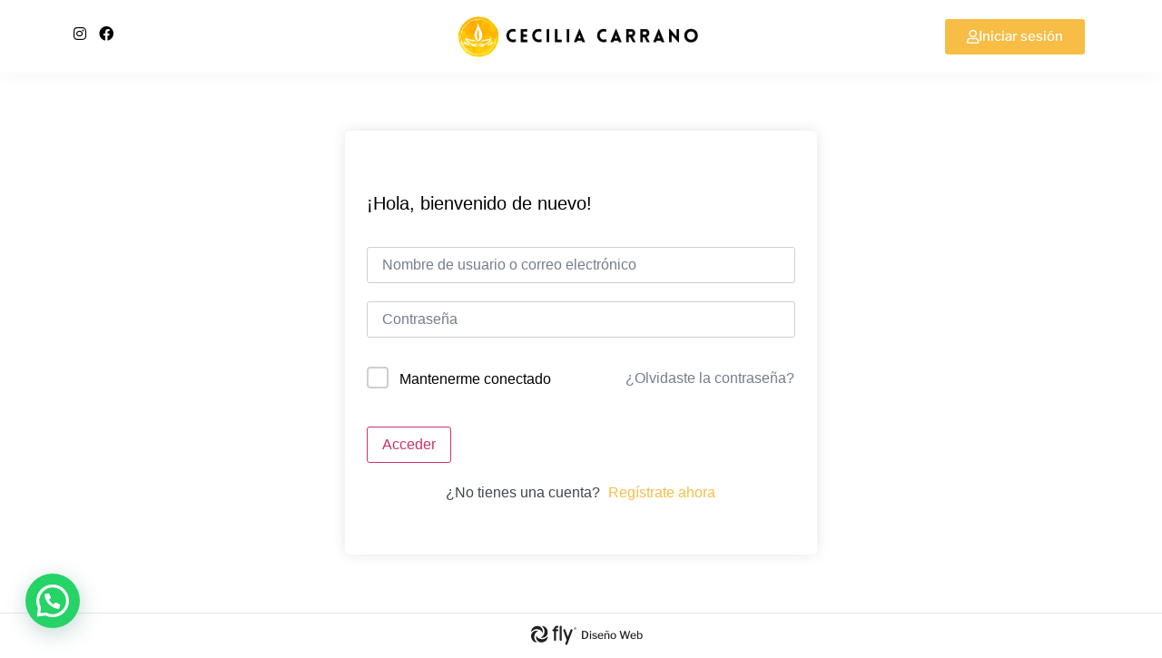

--- FILE ---
content_type: text/html; charset=UTF-8
request_url: https://ceciliacarrano.org/courses/instructorado-de-yoga-para-ninos-y-jovenes-23-24/lesson/27-de-septiembre/
body_size: 21427
content:
<!doctype html>
<html lang="es">
<head>
<meta charset="UTF-8">
<meta name="viewport" content="width=device-width, initial-scale=1">
<link rel="profile" href="https://gmpg.org/xfn/11">
<title>27 de septiembre &#8211; Cecilia Carrano</title>
<meta name='robots' content='max-image-preview:large' />
<style>img:is([sizes="auto" i], [sizes^="auto," i]) { contain-intrinsic-size: 3000px 1500px }</style>
<script>window._wca = window._wca || [];</script>
<script type='application/javascript'  id='pys-version-script'>console.log('PixelYourSite Free version 11.1.3');</script>
<link rel='dns-prefetch' href='//stats.wp.com' />
<link rel='dns-prefetch' href='//capi-automation.s3.us-east-2.amazonaws.com' />
<link rel='dns-prefetch' href='//www.googletagmanager.com' />
<link rel="alternate" type="application/rss+xml" title="Cecilia Carrano &raquo; Feed" href="https://ceciliacarrano.org/feed/" />
<link rel="alternate" type="application/rss+xml" title="Cecilia Carrano &raquo; Feed de los comentarios" href="https://ceciliacarrano.org/comments/feed/" />
<link rel="alternate" type="application/rss+xml" title="Cecilia Carrano &raquo; Comentario 27 de septiembre del feed" href="https://ceciliacarrano.org/courses/instructorado-de-yoga-para-ninos-y-jovenes-23-24/lesson/27-de-septiembre/feed/" />
<!-- <link rel='stylesheet' id='wp-block-library-css' href='https://ceciliacarrano.org/wp-includes/css/dist/block-library/style.min.css?ver=6.8.3' media='all' /> -->
<!-- <link rel='stylesheet' id='mediaelement-css' href='https://ceciliacarrano.org/wp-includes/js/mediaelement/mediaelementplayer-legacy.min.css?ver=4.2.17' media='all' /> -->
<!-- <link rel='stylesheet' id='wp-mediaelement-css' href='https://ceciliacarrano.org/wp-includes/js/mediaelement/wp-mediaelement.min.css?ver=6.8.3' media='all' /> -->
<link rel="stylesheet" type="text/css" href="//ceciliacarrano.org/wp-content/cache/wpfc-minified/d33lky67/m0a9.css" media="all"/>
<style id='jetpack-sharing-buttons-style-inline-css'>
.jetpack-sharing-buttons__services-list{display:flex;flex-direction:row;flex-wrap:wrap;gap:0;list-style-type:none;margin:5px;padding:0}.jetpack-sharing-buttons__services-list.has-small-icon-size{font-size:12px}.jetpack-sharing-buttons__services-list.has-normal-icon-size{font-size:16px}.jetpack-sharing-buttons__services-list.has-large-icon-size{font-size:24px}.jetpack-sharing-buttons__services-list.has-huge-icon-size{font-size:36px}@media print{.jetpack-sharing-buttons__services-list{display:none!important}}.editor-styles-wrapper .wp-block-jetpack-sharing-buttons{gap:0;padding-inline-start:0}ul.jetpack-sharing-buttons__services-list.has-background{padding:1.25em 2.375em}
</style>
<style id='joinchat-button-style-inline-css'>
.wp-block-joinchat-button{border:none!important;text-align:center}.wp-block-joinchat-button figure{display:table;margin:0 auto;padding:0}.wp-block-joinchat-button figcaption{font:normal normal 400 .6em/2em var(--wp--preset--font-family--system-font,sans-serif);margin:0;padding:0}.wp-block-joinchat-button .joinchat-button__qr{background-color:#fff;border:6px solid #25d366;border-radius:30px;box-sizing:content-box;display:block;height:200px;margin:auto;overflow:hidden;padding:10px;width:200px}.wp-block-joinchat-button .joinchat-button__qr canvas,.wp-block-joinchat-button .joinchat-button__qr img{display:block;margin:auto}.wp-block-joinchat-button .joinchat-button__link{align-items:center;background-color:#25d366;border:6px solid #25d366;border-radius:30px;display:inline-flex;flex-flow:row nowrap;justify-content:center;line-height:1.25em;margin:0 auto;text-decoration:none}.wp-block-joinchat-button .joinchat-button__link:before{background:transparent var(--joinchat-ico) no-repeat center;background-size:100%;content:"";display:block;height:1.5em;margin:-.75em .75em -.75em 0;width:1.5em}.wp-block-joinchat-button figure+.joinchat-button__link{margin-top:10px}@media (orientation:landscape)and (min-height:481px),(orientation:portrait)and (min-width:481px){.wp-block-joinchat-button.joinchat-button--qr-only figure+.joinchat-button__link{display:none}}@media (max-width:480px),(orientation:landscape)and (max-height:480px){.wp-block-joinchat-button figure{display:none}}
</style>
<style id='global-styles-inline-css'>
:root{--wp--preset--aspect-ratio--square: 1;--wp--preset--aspect-ratio--4-3: 4/3;--wp--preset--aspect-ratio--3-4: 3/4;--wp--preset--aspect-ratio--3-2: 3/2;--wp--preset--aspect-ratio--2-3: 2/3;--wp--preset--aspect-ratio--16-9: 16/9;--wp--preset--aspect-ratio--9-16: 9/16;--wp--preset--color--black: #000000;--wp--preset--color--cyan-bluish-gray: #abb8c3;--wp--preset--color--white: #ffffff;--wp--preset--color--pale-pink: #f78da7;--wp--preset--color--vivid-red: #cf2e2e;--wp--preset--color--luminous-vivid-orange: #ff6900;--wp--preset--color--luminous-vivid-amber: #fcb900;--wp--preset--color--light-green-cyan: #7bdcb5;--wp--preset--color--vivid-green-cyan: #00d084;--wp--preset--color--pale-cyan-blue: #8ed1fc;--wp--preset--color--vivid-cyan-blue: #0693e3;--wp--preset--color--vivid-purple: #9b51e0;--wp--preset--gradient--vivid-cyan-blue-to-vivid-purple: linear-gradient(135deg,rgba(6,147,227,1) 0%,rgb(155,81,224) 100%);--wp--preset--gradient--light-green-cyan-to-vivid-green-cyan: linear-gradient(135deg,rgb(122,220,180) 0%,rgb(0,208,130) 100%);--wp--preset--gradient--luminous-vivid-amber-to-luminous-vivid-orange: linear-gradient(135deg,rgba(252,185,0,1) 0%,rgba(255,105,0,1) 100%);--wp--preset--gradient--luminous-vivid-orange-to-vivid-red: linear-gradient(135deg,rgba(255,105,0,1) 0%,rgb(207,46,46) 100%);--wp--preset--gradient--very-light-gray-to-cyan-bluish-gray: linear-gradient(135deg,rgb(238,238,238) 0%,rgb(169,184,195) 100%);--wp--preset--gradient--cool-to-warm-spectrum: linear-gradient(135deg,rgb(74,234,220) 0%,rgb(151,120,209) 20%,rgb(207,42,186) 40%,rgb(238,44,130) 60%,rgb(251,105,98) 80%,rgb(254,248,76) 100%);--wp--preset--gradient--blush-light-purple: linear-gradient(135deg,rgb(255,206,236) 0%,rgb(152,150,240) 100%);--wp--preset--gradient--blush-bordeaux: linear-gradient(135deg,rgb(254,205,165) 0%,rgb(254,45,45) 50%,rgb(107,0,62) 100%);--wp--preset--gradient--luminous-dusk: linear-gradient(135deg,rgb(255,203,112) 0%,rgb(199,81,192) 50%,rgb(65,88,208) 100%);--wp--preset--gradient--pale-ocean: linear-gradient(135deg,rgb(255,245,203) 0%,rgb(182,227,212) 50%,rgb(51,167,181) 100%);--wp--preset--gradient--electric-grass: linear-gradient(135deg,rgb(202,248,128) 0%,rgb(113,206,126) 100%);--wp--preset--gradient--midnight: linear-gradient(135deg,rgb(2,3,129) 0%,rgb(40,116,252) 100%);--wp--preset--font-size--small: 13px;--wp--preset--font-size--medium: 20px;--wp--preset--font-size--large: 36px;--wp--preset--font-size--x-large: 42px;--wp--preset--spacing--20: 0.44rem;--wp--preset--spacing--30: 0.67rem;--wp--preset--spacing--40: 1rem;--wp--preset--spacing--50: 1.5rem;--wp--preset--spacing--60: 2.25rem;--wp--preset--spacing--70: 3.38rem;--wp--preset--spacing--80: 5.06rem;--wp--preset--shadow--natural: 6px 6px 9px rgba(0, 0, 0, 0.2);--wp--preset--shadow--deep: 12px 12px 50px rgba(0, 0, 0, 0.4);--wp--preset--shadow--sharp: 6px 6px 0px rgba(0, 0, 0, 0.2);--wp--preset--shadow--outlined: 6px 6px 0px -3px rgba(255, 255, 255, 1), 6px 6px rgba(0, 0, 0, 1);--wp--preset--shadow--crisp: 6px 6px 0px rgba(0, 0, 0, 1);}:root { --wp--style--global--content-size: 800px;--wp--style--global--wide-size: 1200px; }:where(body) { margin: 0; }.wp-site-blocks > .alignleft { float: left; margin-right: 2em; }.wp-site-blocks > .alignright { float: right; margin-left: 2em; }.wp-site-blocks > .aligncenter { justify-content: center; margin-left: auto; margin-right: auto; }:where(.wp-site-blocks) > * { margin-block-start: 24px; margin-block-end: 0; }:where(.wp-site-blocks) > :first-child { margin-block-start: 0; }:where(.wp-site-blocks) > :last-child { margin-block-end: 0; }:root { --wp--style--block-gap: 24px; }:root :where(.is-layout-flow) > :first-child{margin-block-start: 0;}:root :where(.is-layout-flow) > :last-child{margin-block-end: 0;}:root :where(.is-layout-flow) > *{margin-block-start: 24px;margin-block-end: 0;}:root :where(.is-layout-constrained) > :first-child{margin-block-start: 0;}:root :where(.is-layout-constrained) > :last-child{margin-block-end: 0;}:root :where(.is-layout-constrained) > *{margin-block-start: 24px;margin-block-end: 0;}:root :where(.is-layout-flex){gap: 24px;}:root :where(.is-layout-grid){gap: 24px;}.is-layout-flow > .alignleft{float: left;margin-inline-start: 0;margin-inline-end: 2em;}.is-layout-flow > .alignright{float: right;margin-inline-start: 2em;margin-inline-end: 0;}.is-layout-flow > .aligncenter{margin-left: auto !important;margin-right: auto !important;}.is-layout-constrained > .alignleft{float: left;margin-inline-start: 0;margin-inline-end: 2em;}.is-layout-constrained > .alignright{float: right;margin-inline-start: 2em;margin-inline-end: 0;}.is-layout-constrained > .aligncenter{margin-left: auto !important;margin-right: auto !important;}.is-layout-constrained > :where(:not(.alignleft):not(.alignright):not(.alignfull)){max-width: var(--wp--style--global--content-size);margin-left: auto !important;margin-right: auto !important;}.is-layout-constrained > .alignwide{max-width: var(--wp--style--global--wide-size);}body .is-layout-flex{display: flex;}.is-layout-flex{flex-wrap: wrap;align-items: center;}.is-layout-flex > :is(*, div){margin: 0;}body .is-layout-grid{display: grid;}.is-layout-grid > :is(*, div){margin: 0;}body{padding-top: 0px;padding-right: 0px;padding-bottom: 0px;padding-left: 0px;}a:where(:not(.wp-element-button)){text-decoration: underline;}:root :where(.wp-element-button, .wp-block-button__link){background-color: #32373c;border-width: 0;color: #fff;font-family: inherit;font-size: inherit;line-height: inherit;padding: calc(0.667em + 2px) calc(1.333em + 2px);text-decoration: none;}.has-black-color{color: var(--wp--preset--color--black) !important;}.has-cyan-bluish-gray-color{color: var(--wp--preset--color--cyan-bluish-gray) !important;}.has-white-color{color: var(--wp--preset--color--white) !important;}.has-pale-pink-color{color: var(--wp--preset--color--pale-pink) !important;}.has-vivid-red-color{color: var(--wp--preset--color--vivid-red) !important;}.has-luminous-vivid-orange-color{color: var(--wp--preset--color--luminous-vivid-orange) !important;}.has-luminous-vivid-amber-color{color: var(--wp--preset--color--luminous-vivid-amber) !important;}.has-light-green-cyan-color{color: var(--wp--preset--color--light-green-cyan) !important;}.has-vivid-green-cyan-color{color: var(--wp--preset--color--vivid-green-cyan) !important;}.has-pale-cyan-blue-color{color: var(--wp--preset--color--pale-cyan-blue) !important;}.has-vivid-cyan-blue-color{color: var(--wp--preset--color--vivid-cyan-blue) !important;}.has-vivid-purple-color{color: var(--wp--preset--color--vivid-purple) !important;}.has-black-background-color{background-color: var(--wp--preset--color--black) !important;}.has-cyan-bluish-gray-background-color{background-color: var(--wp--preset--color--cyan-bluish-gray) !important;}.has-white-background-color{background-color: var(--wp--preset--color--white) !important;}.has-pale-pink-background-color{background-color: var(--wp--preset--color--pale-pink) !important;}.has-vivid-red-background-color{background-color: var(--wp--preset--color--vivid-red) !important;}.has-luminous-vivid-orange-background-color{background-color: var(--wp--preset--color--luminous-vivid-orange) !important;}.has-luminous-vivid-amber-background-color{background-color: var(--wp--preset--color--luminous-vivid-amber) !important;}.has-light-green-cyan-background-color{background-color: var(--wp--preset--color--light-green-cyan) !important;}.has-vivid-green-cyan-background-color{background-color: var(--wp--preset--color--vivid-green-cyan) !important;}.has-pale-cyan-blue-background-color{background-color: var(--wp--preset--color--pale-cyan-blue) !important;}.has-vivid-cyan-blue-background-color{background-color: var(--wp--preset--color--vivid-cyan-blue) !important;}.has-vivid-purple-background-color{background-color: var(--wp--preset--color--vivid-purple) !important;}.has-black-border-color{border-color: var(--wp--preset--color--black) !important;}.has-cyan-bluish-gray-border-color{border-color: var(--wp--preset--color--cyan-bluish-gray) !important;}.has-white-border-color{border-color: var(--wp--preset--color--white) !important;}.has-pale-pink-border-color{border-color: var(--wp--preset--color--pale-pink) !important;}.has-vivid-red-border-color{border-color: var(--wp--preset--color--vivid-red) !important;}.has-luminous-vivid-orange-border-color{border-color: var(--wp--preset--color--luminous-vivid-orange) !important;}.has-luminous-vivid-amber-border-color{border-color: var(--wp--preset--color--luminous-vivid-amber) !important;}.has-light-green-cyan-border-color{border-color: var(--wp--preset--color--light-green-cyan) !important;}.has-vivid-green-cyan-border-color{border-color: var(--wp--preset--color--vivid-green-cyan) !important;}.has-pale-cyan-blue-border-color{border-color: var(--wp--preset--color--pale-cyan-blue) !important;}.has-vivid-cyan-blue-border-color{border-color: var(--wp--preset--color--vivid-cyan-blue) !important;}.has-vivid-purple-border-color{border-color: var(--wp--preset--color--vivid-purple) !important;}.has-vivid-cyan-blue-to-vivid-purple-gradient-background{background: var(--wp--preset--gradient--vivid-cyan-blue-to-vivid-purple) !important;}.has-light-green-cyan-to-vivid-green-cyan-gradient-background{background: var(--wp--preset--gradient--light-green-cyan-to-vivid-green-cyan) !important;}.has-luminous-vivid-amber-to-luminous-vivid-orange-gradient-background{background: var(--wp--preset--gradient--luminous-vivid-amber-to-luminous-vivid-orange) !important;}.has-luminous-vivid-orange-to-vivid-red-gradient-background{background: var(--wp--preset--gradient--luminous-vivid-orange-to-vivid-red) !important;}.has-very-light-gray-to-cyan-bluish-gray-gradient-background{background: var(--wp--preset--gradient--very-light-gray-to-cyan-bluish-gray) !important;}.has-cool-to-warm-spectrum-gradient-background{background: var(--wp--preset--gradient--cool-to-warm-spectrum) !important;}.has-blush-light-purple-gradient-background{background: var(--wp--preset--gradient--blush-light-purple) !important;}.has-blush-bordeaux-gradient-background{background: var(--wp--preset--gradient--blush-bordeaux) !important;}.has-luminous-dusk-gradient-background{background: var(--wp--preset--gradient--luminous-dusk) !important;}.has-pale-ocean-gradient-background{background: var(--wp--preset--gradient--pale-ocean) !important;}.has-electric-grass-gradient-background{background: var(--wp--preset--gradient--electric-grass) !important;}.has-midnight-gradient-background{background: var(--wp--preset--gradient--midnight) !important;}.has-small-font-size{font-size: var(--wp--preset--font-size--small) !important;}.has-medium-font-size{font-size: var(--wp--preset--font-size--medium) !important;}.has-large-font-size{font-size: var(--wp--preset--font-size--large) !important;}.has-x-large-font-size{font-size: var(--wp--preset--font-size--x-large) !important;}
:root :where(.wp-block-pullquote){font-size: 1.5em;line-height: 1.6;}
</style>
<!-- <link rel='stylesheet' id='pafe-extension-style-free-css' href='https://ceciliacarrano.org/wp-content/plugins/piotnet-addons-for-elementor/assets/css/minify/extension.min.css?ver=2.4.36' media='all' /> -->
<!-- <link rel='stylesheet' id='tutor-icon-css' href='https://ceciliacarrano.org/wp-content/plugins/tutor/assets/css/tutor-icon.min.css?ver=3.9.1' media='all' /> -->
<!-- <link rel='stylesheet' id='tutor-css' href='https://ceciliacarrano.org/wp-content/plugins/tutor/assets/css/tutor.min.css?ver=3.9.1' media='all' /> -->
<!-- <link rel='stylesheet' id='tutor-plyr-css' href='https://ceciliacarrano.org/wp-content/plugins/tutor/assets/lib/plyr/plyr.css?ver=3.9.1' media='all' /> -->
<!-- <link rel='stylesheet' id='tutor-frontend-css' href='https://ceciliacarrano.org/wp-content/plugins/tutor/assets/css/tutor-front.min.css?ver=3.9.1' media='all' /> -->
<link rel="stylesheet" type="text/css" href="//ceciliacarrano.org/wp-content/cache/wpfc-minified/87thji50/m762.css" media="all"/>
<style id='tutor-frontend-inline-css'>
.mce-notification.mce-notification-error{display: none !important;}
:root{--tutor-color-primary:#f7bd45;--tutor-color-primary-rgb:247, 189, 69;--tutor-color-primary-hover:#f7a400;--tutor-color-primary-hover-rgb:247, 164, 0;--tutor-body-color:#000000;--tutor-body-color-rgb:0, 0, 0;--tutor-border-color:#cdcfd5;--tutor-border-color-rgb:205, 207, 213;--tutor-color-gray:#CDCFD5;--tutor-color-gray-rgb:205, 207, 213;}
</style>
<!-- <link rel='stylesheet' id='woocommerce-layout-css' href='https://ceciliacarrano.org/wp-content/plugins/woocommerce/assets/css/woocommerce-layout.css?ver=10.3.4' media='all' /> -->
<link rel="stylesheet" type="text/css" href="//ceciliacarrano.org/wp-content/cache/wpfc-minified/kn9pu4dl/lzzr.css" media="all"/>
<style id='woocommerce-layout-inline-css'>
.infinite-scroll .woocommerce-pagination {
display: none;
}
</style>
<!-- <link rel='stylesheet' id='woocommerce-smallscreen-css' href='https://ceciliacarrano.org/wp-content/plugins/woocommerce/assets/css/woocommerce-smallscreen.css?ver=10.3.4' media='only screen and (max-width: 768px)' /> -->
<link rel="stylesheet" type="text/css" href="//ceciliacarrano.org/wp-content/cache/wpfc-minified/f2a3emas/lzzr.css" media="only screen and (max-width: 768px)"/>
<!-- <link rel='stylesheet' id='woocommerce-general-css' href='https://ceciliacarrano.org/wp-content/plugins/woocommerce/assets/css/woocommerce.css?ver=10.3.4' media='all' /> -->
<link rel="stylesheet" type="text/css" href="//ceciliacarrano.org/wp-content/cache/wpfc-minified/9933nfj6/lzzr.css" media="all"/>
<style id='woocommerce-inline-inline-css'>
.woocommerce form .form-row .required { visibility: visible; }
</style>
<!-- <link rel='stylesheet' id='brands-styles-css' href='https://ceciliacarrano.org/wp-content/plugins/woocommerce/assets/css/brands.css?ver=10.3.4' media='all' /> -->
<!-- <link rel='stylesheet' id='hello-elementor-css' href='https://ceciliacarrano.org/wp-content/themes/hello-elementor/assets/css/reset.css?ver=3.4.5' media='all' /> -->
<!-- <link rel='stylesheet' id='hello-elementor-theme-style-css' href='https://ceciliacarrano.org/wp-content/themes/hello-elementor/assets/css/theme.css?ver=3.4.5' media='all' /> -->
<!-- <link rel='stylesheet' id='hello-elementor-header-footer-css' href='https://ceciliacarrano.org/wp-content/themes/hello-elementor/assets/css/header-footer.css?ver=3.4.5' media='all' /> -->
<!-- <link rel='stylesheet' id='elementor-frontend-css' href='https://ceciliacarrano.org/wp-content/plugins/elementor/assets/css/frontend.min.css?ver=3.32.5' media='all' /> -->
<!-- <link rel='stylesheet' id='widget-social-icons-css' href='https://ceciliacarrano.org/wp-content/plugins/elementor/assets/css/widget-social-icons.min.css?ver=3.32.5' media='all' /> -->
<!-- <link rel='stylesheet' id='e-apple-webkit-css' href='https://ceciliacarrano.org/wp-content/plugins/elementor/assets/css/conditionals/apple-webkit.min.css?ver=3.32.5' media='all' /> -->
<!-- <link rel='stylesheet' id='widget-image-css' href='https://ceciliacarrano.org/wp-content/plugins/elementor/assets/css/widget-image.min.css?ver=3.32.5' media='all' /> -->
<!-- <link rel='stylesheet' id='e-sticky-css' href='https://ceciliacarrano.org/wp-content/plugins/elementor-pro/assets/css/modules/sticky.min.css?ver=3.32.3' media='all' /> -->
<!-- <link rel='stylesheet' id='widget-icon-list-css' href='https://ceciliacarrano.org/wp-content/plugins/elementor/assets/css/widget-icon-list.min.css?ver=3.32.5' media='all' /> -->
<!-- <link rel='stylesheet' id='elementor-icons-css' href='https://ceciliacarrano.org/wp-content/plugins/elementor/assets/lib/eicons/css/elementor-icons.min.css?ver=5.44.0' media='all' /> -->
<link rel="stylesheet" type="text/css" href="//ceciliacarrano.org/wp-content/cache/wpfc-minified/9laovab7/lzzr.css" media="all"/>
<link rel='stylesheet' id='elementor-post-4-css' href='https://ceciliacarrano.org/wp-content/uploads/elementor/css/post-4.css?ver=1762451046' media='all' />
<link rel='stylesheet' id='elementor-post-30-css' href='https://ceciliacarrano.org/wp-content/uploads/elementor/css/post-30.css?ver=1762451121' media='all' />
<link rel='stylesheet' id='elementor-post-27-css' href='https://ceciliacarrano.org/wp-content/uploads/elementor/css/post-27.css?ver=1762451121' media='all' />
<!-- <link rel='stylesheet' id='font-awesome-4-shim-css' href='https://ceciliacarrano.org/wp-content/plugins/tutor-lms-elementor-addons/assets/css/font-awesome.min.css?ver=3.0.1' media='all' /> -->
<!-- <link rel='stylesheet' id='slick-css-css' href='https://ceciliacarrano.org/wp-content/plugins/tutor-lms-elementor-addons/assets/css/slick.min.css?ver=3.0.1' media='all' /> -->
<!-- <link rel='stylesheet' id='slick-theme-css-css' href='https://ceciliacarrano.org/wp-content/plugins/tutor-lms-elementor-addons/assets/css/slick-theme.css?ver=3.0.1' media='all' /> -->
<!-- <link rel='stylesheet' id='tutor-elementor-css-css' href='https://ceciliacarrano.org/wp-content/plugins/tutor-lms-elementor-addons/assets/css/tutor-elementor.min.css?ver=3.0.1' media='all' /> -->
<!-- <link rel='stylesheet' id='elementor-gf-local-prata-css' href='https://ceciliacarrano.org/wp-content/uploads/elementor/google-fonts/css/prata.css?ver=1742230323' media='all' /> -->
<!-- <link rel='stylesheet' id='elementor-gf-local-robotoslab-css' href='https://ceciliacarrano.org/wp-content/uploads/elementor/google-fonts/css/robotoslab.css?ver=1742230328' media='all' /> -->
<!-- <link rel='stylesheet' id='elementor-gf-local-librefranklin-css' href='https://ceciliacarrano.org/wp-content/uploads/elementor/google-fonts/css/librefranklin.css?ver=1742230335' media='all' /> -->
<!-- <link rel='stylesheet' id='elementor-icons-shared-0-css' href='https://ceciliacarrano.org/wp-content/plugins/elementor/assets/lib/font-awesome/css/fontawesome.min.css?ver=5.15.3' media='all' /> -->
<!-- <link rel='stylesheet' id='elementor-icons-fa-brands-css' href='https://ceciliacarrano.org/wp-content/plugins/elementor/assets/lib/font-awesome/css/brands.min.css?ver=5.15.3' media='all' /> -->
<!-- <link rel='stylesheet' id='elementor-icons-fa-regular-css' href='https://ceciliacarrano.org/wp-content/plugins/elementor/assets/lib/font-awesome/css/regular.min.css?ver=5.15.3' media='all' /> -->
<link rel="stylesheet" type="text/css" href="//ceciliacarrano.org/wp-content/cache/wpfc-minified/df1fasd4/m0a8.css" media="all"/>
<script src='//ceciliacarrano.org/wp-content/cache/wpfc-minified/1ba6s8gn/lzzr.js' type="text/javascript"></script>
<!-- <script src="https://ceciliacarrano.org/wp-includes/js/jquery/jquery.min.js?ver=3.7.1" id="jquery-core-js"></script> -->
<!-- <script src="https://ceciliacarrano.org/wp-includes/js/jquery/jquery-migrate.min.js?ver=3.4.1" id="jquery-migrate-js"></script> -->
<!-- <script src="https://ceciliacarrano.org/wp-content/plugins/piotnet-addons-for-elementor/assets/js/minify/extension.min.js?ver=2.4.36" id="pafe-extension-free-js"></script> -->
<!-- <script src="https://ceciliacarrano.org/wp-content/plugins/woocommerce/assets/js/jquery-blockui/jquery.blockUI.min.js?ver=2.7.0-wc.10.3.4" id="wc-jquery-blockui-js" defer data-wp-strategy="defer"></script> -->
<script id="wc-add-to-cart-js-extra">
var wc_add_to_cart_params = {"ajax_url":"\/wp-admin\/admin-ajax.php","wc_ajax_url":"\/?wc-ajax=%%endpoint%%","i18n_view_cart":"Ver carrito","cart_url":"https:\/\/ceciliacarrano.org\/carrito\/","is_cart":"","cart_redirect_after_add":"no"};
</script>
<script src='//ceciliacarrano.org/wp-content/cache/wpfc-minified/q5hxyyeh/lzzr.js' type="text/javascript"></script>
<!-- <script src="https://ceciliacarrano.org/wp-content/plugins/woocommerce/assets/js/frontend/add-to-cart.min.js?ver=10.3.4" id="wc-add-to-cart-js" defer data-wp-strategy="defer"></script> -->
<!-- <script src="https://ceciliacarrano.org/wp-content/plugins/woocommerce/assets/js/js-cookie/js.cookie.min.js?ver=2.1.4-wc.10.3.4" id="wc-js-cookie-js" defer data-wp-strategy="defer"></script> -->
<script id="woocommerce-js-extra">
var woocommerce_params = {"ajax_url":"\/wp-admin\/admin-ajax.php","wc_ajax_url":"\/?wc-ajax=%%endpoint%%","i18n_password_show":"Mostrar contrase\u00f1a","i18n_password_hide":"Ocultar contrase\u00f1a"};
</script>
<script src='//ceciliacarrano.org/wp-content/cache/wpfc-minified/8j0g04t7/lzzr.js' type="text/javascript"></script>
<!-- <script src="https://ceciliacarrano.org/wp-content/plugins/woocommerce/assets/js/frontend/woocommerce.min.js?ver=10.3.4" id="woocommerce-js" defer data-wp-strategy="defer"></script> -->
<script src="https://stats.wp.com/s-202545.js" id="woocommerce-analytics-js" defer data-wp-strategy="defer"></script>
<script src='//ceciliacarrano.org/wp-content/cache/wpfc-minified/2nyriiuc/lzzr.js' type="text/javascript"></script>
<!-- <script src="https://ceciliacarrano.org/wp-content/plugins/pixelyoursite/dist/scripts/jquery.bind-first-0.2.3.min.js?ver=6.8.3" id="jquery-bind-first-js"></script> -->
<!-- <script src="https://ceciliacarrano.org/wp-content/plugins/pixelyoursite/dist/scripts/js.cookie-2.1.3.min.js?ver=2.1.3" id="js-cookie-pys-js"></script> -->
<!-- <script src="https://ceciliacarrano.org/wp-content/plugins/pixelyoursite/dist/scripts/tld.min.js?ver=2.3.1" id="js-tld-js"></script> -->
<script id="pys-js-extra">
var pysOptions = {"staticEvents":[],"dynamicEvents":[],"triggerEvents":[],"triggerEventTypes":[],"debug":"","siteUrl":"https:\/\/ceciliacarrano.org","ajaxUrl":"https:\/\/ceciliacarrano.org\/wp-admin\/admin-ajax.php","ajax_event":"f9bb91e2ff","enable_remove_download_url_param":"1","cookie_duration":"7","last_visit_duration":"60","enable_success_send_form":"","ajaxForServerEvent":"1","ajaxForServerStaticEvent":"1","useSendBeacon":"1","send_external_id":"1","external_id_expire":"180","track_cookie_for_subdomains":"1","google_consent_mode":"1","gdpr":{"ajax_enabled":false,"all_disabled_by_api":false,"facebook_disabled_by_api":false,"analytics_disabled_by_api":false,"google_ads_disabled_by_api":false,"pinterest_disabled_by_api":false,"bing_disabled_by_api":false,"externalID_disabled_by_api":false,"facebook_prior_consent_enabled":true,"analytics_prior_consent_enabled":true,"google_ads_prior_consent_enabled":null,"pinterest_prior_consent_enabled":true,"bing_prior_consent_enabled":true,"cookiebot_integration_enabled":false,"cookiebot_facebook_consent_category":"marketing","cookiebot_analytics_consent_category":"statistics","cookiebot_tiktok_consent_category":"marketing","cookiebot_google_ads_consent_category":"marketing","cookiebot_pinterest_consent_category":"marketing","cookiebot_bing_consent_category":"marketing","consent_magic_integration_enabled":false,"real_cookie_banner_integration_enabled":false,"cookie_notice_integration_enabled":false,"cookie_law_info_integration_enabled":false,"analytics_storage":{"enabled":true,"value":"granted","filter":false},"ad_storage":{"enabled":true,"value":"granted","filter":false},"ad_user_data":{"enabled":true,"value":"granted","filter":false},"ad_personalization":{"enabled":true,"value":"granted","filter":false}},"cookie":{"disabled_all_cookie":false,"disabled_start_session_cookie":false,"disabled_advanced_form_data_cookie":false,"disabled_landing_page_cookie":false,"disabled_first_visit_cookie":false,"disabled_trafficsource_cookie":false,"disabled_utmTerms_cookie":false,"disabled_utmId_cookie":false},"tracking_analytics":{"TrafficSource":"direct","TrafficLanding":"undefined","TrafficUtms":[],"TrafficUtmsId":[]},"GATags":{"ga_datalayer_type":"default","ga_datalayer_name":"dataLayerPYS"},"woo":{"enabled":true,"enabled_save_data_to_orders":true,"addToCartOnButtonEnabled":true,"addToCartOnButtonValueEnabled":true,"addToCartOnButtonValueOption":"price","singleProductId":null,"removeFromCartSelector":"form.woocommerce-cart-form .remove","addToCartCatchMethod":"add_cart_hook","is_order_received_page":false,"containOrderId":false},"edd":{"enabled":false},"cache_bypass":"1762656504"};
</script>
<script src='//ceciliacarrano.org/wp-content/cache/wpfc-minified/epxpds3c/lzzr.js' type="text/javascript"></script>
<!-- <script src="https://ceciliacarrano.org/wp-content/plugins/pixelyoursite/dist/scripts/public.js?ver=11.1.3" id="pys-js"></script> -->
<!-- Fragmento de código de la etiqueta de Google (gtag.js) añadida por Site Kit -->
<!-- Fragmento de código de Google Analytics añadido por Site Kit -->
<script src="https://www.googletagmanager.com/gtag/js?id=G-12HV48VC0W" id="google_gtagjs-js" async></script>
<script id="google_gtagjs-js-after">
window.dataLayer = window.dataLayer || [];function gtag(){dataLayer.push(arguments);}
gtag("set","linker",{"domains":["ceciliacarrano.org"]});
gtag("js", new Date());
gtag("set", "developer_id.dZTNiMT", true);
gtag("config", "G-12HV48VC0W");
</script>
<script src='//ceciliacarrano.org/wp-content/cache/wpfc-minified/6lladz7e/lzzr.js' type="text/javascript"></script>
<!-- <script src="https://ceciliacarrano.org/wp-content/plugins/tutor-lms-elementor-addons/assets/js/slick.min.js?ver=3.0.1" id="etlms-slick-library-js"></script> -->
<script id="tutor-elementor-js-js-extra">
var tutorElementorData = {"is_sidebar_sticky":""};
</script>
<script id="tutor-elementor-js-js-before">
const etlmsUtility = {"is_editor_mode":false}
</script>
<script src='//ceciliacarrano.org/wp-content/cache/wpfc-minified/e5diwus4/lzzr.js' type="text/javascript"></script>
<!-- <script src="https://ceciliacarrano.org/wp-content/plugins/tutor-lms-elementor-addons/assets/js/tutor-elementor.js?ver=3.0.1" id="tutor-elementor-js-js"></script> -->
<link rel="https://api.w.org/" href="https://ceciliacarrano.org/wp-json/" /><link rel="EditURI" type="application/rsd+xml" title="RSD" href="https://ceciliacarrano.org/xmlrpc.php?rsd" />
<meta name="generator" content="WordPress 6.8.3" />
<meta name="generator" content="TutorLMS 3.9.1" />
<meta name="generator" content="WooCommerce 10.3.4" />
<link rel="canonical" href="https://ceciliacarrano.org/courses/instructorado-de-yoga-para-ninos-y-jovenes-23-24/lesson/27-de-septiembre/" />
<link rel='shortlink' href='https://ceciliacarrano.org/?p=7249' />
<link rel="alternate" title="oEmbed (JSON)" type="application/json+oembed" href="https://ceciliacarrano.org/wp-json/oembed/1.0/embed?url=https%3A%2F%2Fceciliacarrano.org%2Fcourses%2Finstructorado-de-yoga-para-ninos-y-jovenes-23-24%2Flesson%2F27-de-septiembre%2F" />
<link rel="alternate" title="oEmbed (XML)" type="text/xml+oembed" href="https://ceciliacarrano.org/wp-json/oembed/1.0/embed?url=https%3A%2F%2Fceciliacarrano.org%2Fcourses%2Finstructorado-de-yoga-para-ninos-y-jovenes-23-24%2Flesson%2F27-de-septiembre%2F&#038;format=xml" />
<meta name="cdp-version" content="1.5.0" /><meta name="generator" content="Site Kit by Google 1.165.0" />	<style>img#wpstats{display:none}</style>
<noscript><style>.woocommerce-product-gallery{ opacity: 1 !important; }</style></noscript>
<meta name="generator" content="Elementor 3.32.5; features: additional_custom_breakpoints; settings: css_print_method-external, google_font-enabled, font_display-auto">
<meta charset="UTF-8">
<meta name="viewport" content="width=device-width, initial-scale=1, maximum-scale=1, user-scalable=no">
<title>Tu Página Web</title>
<!-- Otras etiquetas meta y enlaces a archivos CSS y JS van aquí -->
<meta name="facebook-domain-verification" content="rw0f2cqhf78tzj6v665mo4aeo4ya0n" />
<script  type="text/javascript">
!function(f,b,e,v,n,t,s){if(f.fbq)return;n=f.fbq=function(){n.callMethod?
n.callMethod.apply(n,arguments):n.queue.push(arguments)};if(!f._fbq)f._fbq=n;
n.push=n;n.loaded=!0;n.version='2.0';n.queue=[];t=b.createElement(e);t.async=!0;
t.src=v;s=b.getElementsByTagName(e)[0];s.parentNode.insertBefore(t,s)}(window,
document,'script','https://connect.facebook.net/en_US/fbevents.js');
</script>
<!-- WooCommerce Facebook Integration Begin -->
<script  type="text/javascript">
fbq('init', '1186164578458966', {}, {
"agent": "woocommerce_1-10.3.4-3.5.12"
});
document.addEventListener( 'DOMContentLoaded', function() {
// Insert placeholder for events injected when a product is added to the cart through AJAX.
document.body.insertAdjacentHTML( 'beforeend', '<div class=\"wc-facebook-pixel-event-placeholder\"></div>' );
}, false );
</script>
<!-- WooCommerce Facebook Integration End -->
<style>
.e-con.e-parent:nth-of-type(n+4):not(.e-lazyloaded):not(.e-no-lazyload),
.e-con.e-parent:nth-of-type(n+4):not(.e-lazyloaded):not(.e-no-lazyload) * {
background-image: none !important;
}
@media screen and (max-height: 1024px) {
.e-con.e-parent:nth-of-type(n+3):not(.e-lazyloaded):not(.e-no-lazyload),
.e-con.e-parent:nth-of-type(n+3):not(.e-lazyloaded):not(.e-no-lazyload) * {
background-image: none !important;
}
}
@media screen and (max-height: 640px) {
.e-con.e-parent:nth-of-type(n+2):not(.e-lazyloaded):not(.e-no-lazyload),
.e-con.e-parent:nth-of-type(n+2):not(.e-lazyloaded):not(.e-no-lazyload) * {
background-image: none !important;
}
}
</style>
<script type='application/javascript' id='pys-config-warning-script'>console.warn('PixelYourSite: no pixel configured.');</script>
<link rel="icon" href="https://ceciliacarrano.org/wp-content/uploads/2020/11/LOGOFINAL-600x600px-01-100x100.png" sizes="32x32" />
<link rel="icon" href="https://ceciliacarrano.org/wp-content/uploads/2020/11/LOGOFINAL-600x600px-01-300x300.png" sizes="192x192" />
<link rel="apple-touch-icon" href="https://ceciliacarrano.org/wp-content/uploads/2020/11/LOGOFINAL-600x600px-01-300x300.png" />
<meta name="msapplication-TileImage" content="https://ceciliacarrano.org/wp-content/uploads/2020/11/LOGOFINAL-600x600px-01-300x300.png" />
<style id="wp-custom-css">
/*CORRECCIÓN*/
.product-quantity {
margin-right: 19px;	
}
a.button.wc-forward {
display: none;
}
.tutor-wrap {
margin-top: 40px;
margin-bottom: 20px;
}
.tutor-form-register-wrap {
display: none;
}
.tutor-login-wrap {
margin-top: 5%;
margin-bottom: 5%;
}
.tutor-dashboard-menu-my-profile  {
display: none;
}
.tutor-single-course-meta ul li.tutor-social-share {
display: none;
}
.tutor-dashboard-menu-wishlist {
display:none;
}
.tutor-dashboard-menu-my-quiz-attempts {
display:none;
}
.tutor-dashboard-menu-index {
display:none;
}
.tutor-dashboard-menu-my-courses  {
display:none;
}
.tutor-dashboard-menu-my-courses  {
display:none;
}
.tutor-dashboard-menu-withdraw {
display:none;
} 
.tutor-dashboard-menu-quiz-attempts  {
display:none;
}
.tutor-dashboard-menu-question-answer  {
display:none;
}
.tutor-dashboard-menu-purchase_history  {
display:none;
}
.tutor-dashboard-menu-earning {
display:none;
}
.tutor-dashboard-menu-reviews  {
display: none;
}
/*CELULAR*/
@media only screen and (max-width: 568px) and (min-width: 320px)
{
.tutor-login-wrap {
margin-top: 0%;
margin-bottom: 0%;
}		</style>
</head>
<body class="wp-singular lesson-template-default single single-lesson postid-7249 wp-custom-logo wp-embed-responsive wp-theme-hello-elementor theme-hello-elementor tutor-lms tutor-frontend woocommerce-no-js hello-elementor-default elementor-default elementor-kit-4 currency-ars">
<a class="skip-link screen-reader-text" href="#content">Ir al contenido</a>
<header data-elementor-type="header" data-elementor-id="30" class="elementor elementor-30 elementor-location-header" data-elementor-post-type="elementor_library">
<section class="elementor-section elementor-top-section elementor-element elementor-element-d055c1d elementor-section-boxed elementor-section-height-default elementor-section-height-default" data-id="d055c1d" data-element_type="section" data-settings="{&quot;background_background&quot;:&quot;classic&quot;,&quot;sticky&quot;:&quot;top&quot;,&quot;sticky_on&quot;:[&quot;desktop&quot;,&quot;tablet&quot;,&quot;mobile&quot;],&quot;sticky_offset&quot;:0,&quot;sticky_effects_offset&quot;:0,&quot;sticky_anchor_link_offset&quot;:0}">
<div class="elementor-container elementor-column-gap-default">
<div class="elementor-column elementor-col-33 elementor-top-column elementor-element elementor-element-306a85f elementor-hidden-phone" data-id="306a85f" data-element_type="column">
<div class="elementor-widget-wrap elementor-element-populated">
<div class="elementor-element elementor-element-b5a6646 e-grid-align-left e-grid-align-mobile-right elementor-grid-2 elementor-grid-mobile-2 elementor-shape-rounded elementor-widget elementor-widget-social-icons" data-id="b5a6646" data-element_type="widget" data-widget_type="social-icons.default">
<div class="elementor-widget-container">
<div class="elementor-social-icons-wrapper elementor-grid" role="list">
<span class="elementor-grid-item" role="listitem">
<a class="elementor-icon elementor-social-icon elementor-social-icon-instagram elementor-repeater-item-2196145" href="https://www.instagram.com/ceciliacarranoyoga" target="_blank">
<span class="elementor-screen-only">Instagram</span>
<i aria-hidden="true" class="fab fa-instagram"></i>					</a>
</span>
<span class="elementor-grid-item" role="listitem">
<a class="elementor-icon elementor-social-icon elementor-social-icon-facebook elementor-repeater-item-58f4546" href="https://www.facebook.com/ceciliacarranoyoga/" target="_blank">
<span class="elementor-screen-only">Facebook</span>
<i aria-hidden="true" class="fab fa-facebook"></i>					</a>
</span>
</div>
</div>
</div>
</div>
</div>
<div class="elementor-column elementor-col-33 elementor-top-column elementor-element elementor-element-781bec7" data-id="781bec7" data-element_type="column">
<div class="elementor-widget-wrap elementor-element-populated">
<div class="elementor-element elementor-element-b2baac3 elementor-widget elementor-widget-image" data-id="b2baac3" data-element_type="widget" data-widget_type="image.default">
<div class="elementor-widget-container">
<a href="https://ceciliacarrano.org">
<img fetchpriority="high" width="1004" height="220" src="https://ceciliacarrano.org/wp-content/uploads/2020/11/CECILIA-CARRANO-LOGO.png" class="attachment-full size-full wp-image-609" alt="" />								</a>
</div>
</div>
</div>
</div>
<div class="elementor-column elementor-col-33 elementor-top-column elementor-element elementor-element-36ce814" data-id="36ce814" data-element_type="column">
<div class="elementor-widget-wrap elementor-element-populated">
<div class="elementor-element elementor-element-030b0d9 elementor-align-right elementor-widget elementor-widget-button" data-id="030b0d9" data-element_type="widget" data-widget_type="button.default">
<div class="elementor-widget-container">
<div class="elementor-button-wrapper">
<a class="elementor-button elementor-button-link elementor-size-sm" href="/miescuela">
<span class="elementor-button-content-wrapper">
<span class="elementor-button-icon">
<i aria-hidden="true" class="far fa-user"></i>			</span>
<span class="elementor-button-text">Iniciar sesión</span>
</span>
</a>
</div>
</div>
</div>
</div>
</div>
</div>
</section>
</header>
<div class="tutor-wrap tutor-page-wrap post-7249 lesson type-lesson status-publish hentry">
<div class="tutor-template-segment tutor-login-wrap">
<div class="tutor-login-form-wrapper">
<div class="tutor-fs-5 tutor-color-black tutor-mb-32">
¡Hola, bienvenido de nuevo!			</div>
<form id="tutor-login-form" method="post">
<input type="hidden" id="_tutor_nonce" name="_tutor_nonce" value="81795125de" /><input type="hidden" name="_wp_http_referer" value="/courses/instructorado-de-yoga-para-ninos-y-jovenes-23-24/lesson/27-de-septiembre/" />	<input type="hidden" name="tutor_action" value="tutor_user_login" />
<input type="hidden" name="redirect_to" value="https://ceciliacarrano.org/courses/instructorado-de-yoga-para-ninos-y-jovenes-23-24/lesson/27-de-septiembre/" />
<div class="tutor-mb-20">
<input type="text" class="tutor-form-control" placeholder="Nombre de usuario o correo electrónico" name="log" value="" size="20" required/>
</div>
<div class="tutor-mb-32">
<input type="password" class="tutor-form-control" placeholder="Contraseña" name="pwd" value="" size="20" required/>
</div>
<div class="tutor-login-error"></div>
<input type="hidden" name="aio_login__user_agent" id="aio_login__user_agent" /><div class="g-recaptcha" id="g-recaptcha" data-sitekey="6LcgROAbAAAAAGAP7oTzNaz9QRvwAozmzGpKCAgW" data-callback="submitEnable" data-expired-callback="submitDisable"></div>
<script>
function submitEnable() {
var button = document.getElementById('wp-submit');
if (button === null) {
button = document.getElementById('submit');
}
if (button !== null) {
button.removeAttribute('disabled');
}
var woo_buttons = [".woocommerce-form-login button",".woocommerce-form-register button",".woocommerce-ResetPassword button"];
if (typeof jQuery != 'undefined') {
jQuery.each(woo_buttons,function(i,btn) {
jQuery(btn).removeAttr('disabled');
});
}
}
function submitDisable() {
var button = document.getElementById('wp-submit');
if (button === null) {
button = document.getElementById('submit');
}
if (button !== null) {
button.setAttribute('disabled','disabled');
}
var woo_buttons = [".woocommerce-form-login button",".woocommerce-form-register button",".woocommerce-ResetPassword button"];
if (typeof jQuery != 'undefined') {
jQuery.each(woo_buttons,function(i,btn) {
jQuery(btn).attr('disabled','disabled');
});
}
}
</script>
<noscript>
<div style="width: 100%; height: 473px;">
<div style="width: 100%; height: 422px; position: relative;">
<div style="width: 302px; height: 422px; position: relative;">
<iframe src="https://www.google.com/recaptcha/api/fallback?k=6LcgROAbAAAAAGAP7oTzNaz9QRvwAozmzGpKCAgW"
frameborder="0" title="captcha" scrolling="no"
style="width: 302px; height:422px; border-style: none;">
</iframe>
</div>
<div style="width: 100%; height: 60px; border-style: none;
bottom: 12px; left: 25px; margin: 0px; padding: 0px; right: 25px; background: #f9f9f9; border: 1px solid #c1c1c1; border-radius: 3px;">
<textarea id="g-recaptcha-response" name="g-recaptcha-response"
title="response" class="g-recaptcha-response"
style="width: 250px; height: 40px; border: 1px solid #c1c1c1;
margin: 10px 25px; padding: 0px; resize: none;" value="">
</textarea>
</div>
</div>
</div><br>
</noscript>
<input type="hidden" name="timezone" value="-03:00" />
<script>
document.addEventListener('DOMContentLoaded', function() {
const timezone = document.querySelector('input[name="timezone"]');
if ( timezone) {
const tz = Intl.DateTimeFormat().resolvedOptions().timeZone;
timezone.value = tz
}
});
</script>
<div class="tutor-d-flex tutor-justify-between tutor-align-center tutor-mb-40">
<div class="tutor-form-check">
<input id="tutor-login-agmnt-1" type="checkbox" class="tutor-form-check-input tutor-bg-black-40" name="rememberme" value="forever" />
<label for="tutor-login-agmnt-1" class="tutor-fs-7 tutor-color-muted">
Mantenerme conectado			</label>
</div>
<a href="https://ceciliacarrano.org/escritorio/retrieve-password" class="tutor-btn tutor-btn-ghost">
¿Olvidaste la contraseña?		</a>
</div>
<button type="submit" class="tutor-btn tutor-btn-primary tutor-btn-block">
Acceder	</button>
<div class="tutor-text-center tutor-fs-6 tutor-color-secondary tutor-mt-20">
¿No tienes una cuenta?&nbsp;
<a href="https://ceciliacarrano.org/finalizar-compra/?redirect_to=https://ceciliacarrano.org/courses/instructorado-de-yoga-para-ninos-y-jovenes-23-24/lesson/27-de-septiembre/" class="tutor-btn tutor-btn-link">
Regístrate ahora			</a>
</div>
</form>
<script>
document.addEventListener('DOMContentLoaded', function() {
var { __ } = wp.i18n;
var loginModal = document.querySelector('.tutor-modal.tutor-login-modal');
var errors = [];
if (loginModal && errors.length) {
loginModal.classList.add('tutor-is-active');
}
});
</script>
</div>
</div>
</div>
		<footer data-elementor-type="footer" data-elementor-id="27" class="elementor elementor-27 elementor-location-footer" data-elementor-post-type="elementor_library">
<section class="elementor-section elementor-top-section elementor-element elementor-element-f06934a elementor-section-full_width elementor-section-height-default elementor-section-height-default" data-id="f06934a" data-element_type="section" data-settings="{&quot;background_background&quot;:&quot;classic&quot;}">
<div class="elementor-container elementor-column-gap-default">
<div class="elementor-column elementor-col-100 elementor-top-column elementor-element elementor-element-188502b" data-id="188502b" data-element_type="column">
<div class="elementor-widget-wrap elementor-element-populated">
<div class="elementor-element elementor-element-b2d4514 elementor-align-center elementor-icon-list--layout-traditional elementor-list-item-link-full_width elementor-widget elementor-widget-icon-list" data-id="b2d4514" data-element_type="widget" data-widget_type="icon-list.default">
<div class="elementor-widget-container">
<ul class="elementor-icon-list-items">
<li class="elementor-icon-list-item">
<a href="https://flygrowth.co" target="_blank">
<span class="elementor-icon-list-icon">
<svg xmlns="http://www.w3.org/2000/svg" viewBox="0 0 375.6 158.2"><title>Recurso 4</title><g id="Capa_2" data-name="Capa 2"><g id="Capa_1-2" data-name="Capa 1"><path d="M209.7,20.3a9.6,9.6,0,0,1,7.2-2.9h0a8.5,8.5,0,0,0,6.1-2.6,8.2,8.2,0,0,0,2.5-6.1A8.4,8.4,0,0,0,223,2.5,8.8,8.8,0,0,0,216.9,0,25,25,0,0,0,206,2.2a27.3,27.3,0,0,0-8.7,5.9,27.1,27.1,0,0,0-5.8,8.7,27.5,27.5,0,0,0-2.1,10.6v1h-4.7a8.5,8.5,0,0,0-6.1,2.5,8.7,8.7,0,0,0,0,12.4,8.5,8.5,0,0,0,6.1,2.5h4.7v70.1a8.6,8.6,0,0,0,2.5,6.1,8.4,8.4,0,0,0,6.2,2.5,8.2,8.2,0,0,0,6.1-2.5,8.3,8.3,0,0,0,2.6-6.1V45.8h9.7a8.5,8.5,0,0,0,6.1-2.5,8.5,8.5,0,0,0,2.6-6.2,8.2,8.2,0,0,0-2.6-6.1,8.3,8.3,0,0,0-6.1-2.6h-9.7v-1A9.5,9.5,0,0,1,209.7,20.3Z"></path><path d="M245.5,0h0a8.9,8.9,0,0,0-6.2,2.5,8.9,8.9,0,0,0-2.5,6.2V115.9a8.5,8.5,0,0,0,8.6,8.6h0a8.4,8.4,0,0,0,6.2-2.5,8.6,8.6,0,0,0,2.5-6.1V8.7a8.4,8.4,0,0,0-2.5-6.2A8.6,8.6,0,0,0,245.5,0Z"></path><path d="M334.6,28.6a8.6,8.6,0,0,0-4.7,1.4,7.8,7.8,0,0,0-3.3,3.9L304.3,92.5,282.9,33.9a7.8,7.8,0,0,0-3.3-3.9,9.2,9.2,0,0,0-5-1.4,7.7,7.7,0,0,0-6.2,2.6,8.7,8.7,0,0,0-2.1,5.9,8.6,8.6,0,0,0,.7,3.6l1.5,4.3,4.8,13.1c2.2,6,5.2,13.9,8.7,23.8L294.9,117l-10.8,29.5a4.3,4.3,0,0,0-.4,1.4,7.8,7.8,0,0,0-.2,1.6,8.8,8.8,0,0,0,2.3,5.9,8.3,8.3,0,0,0,6.4,2.8h0a8.1,8.1,0,0,0,7.9-5.6L342.5,40.5a7.8,7.8,0,0,0-1.6-9.1A8.3,8.3,0,0,0,334.6,28.6Z"></path><path d="M1.3,52.4c1.2-1.7,18.1-24.9,47.4-23.9a55.9,55.9,0,0,1,48.1,32C100.7,39.5,93,19,77.4,8.7S42.9,2.8,38.5,3.9C31.8,5.6,13.2,11.8,4.9,30.2A45.9,45.9,0,0,0,1.3,52.4Z"></path><path d="M88.8,2.8c1.7,1.3,24.5,18.6,22.8,47.9-1.1,20.5-13.9,38.8-33,47.4,21,4.4,41.6-2.9,52.2-18.3s6.7-34.3,5.7-38.7c-1.6-6.8-7.3-25.5-25.6-34.2A45.8,45.8,0,0,0,88.8,2.8Z"></path><path d="M49.4,137.3c-1.7-1.3-24.5-18.6-22.8-47.9,1.1-20.5,13.9-38.8,33-47.4C38.6,37.6,18,44.9,7.4,60.3S.7,94.6,1.7,99c1.6,6.8,7.3,25.5,25.6,34.2A45.8,45.8,0,0,0,49.4,137.3Z"></path><path d="M137.2,86.2c-1.1,1.8-17.5,25.3-46.8,24.9A55.8,55.8,0,0,1,41.6,80.2c-3.5,21.1,4.7,41.4,20.5,51.4s34.6,5.2,39,4c6.6-1.9,25.1-8.5,33-27A45,45,0,0,0,137.2,86.2Z"></path><path d="M370.4,13a10.2,10.2,0,0,1,3.8,3.9,9.9,9.9,0,0,1,1.4,5.4,10.9,10.9,0,0,1-1.4,5.4,9.8,9.8,0,0,1-3.9,3.9,11.1,11.1,0,0,1-10.8,0,9.8,9.8,0,0,1-3.9-3.9,10.9,10.9,0,0,1-1.4-5.4,11.4,11.4,0,0,1,1.4-5.4,10.9,10.9,0,0,1,3.9-3.8,10,10,0,0,1,5.4-1.5A11.2,11.2,0,0,1,370.4,13Zm-1,17.2a10.4,10.4,0,0,0,3.3-3.3,9.3,9.3,0,0,0,1.2-4.6,9,9,0,0,0-1.2-4.6,8.2,8.2,0,0,0-3.2-3.2,8.8,8.8,0,0,0-4.6-1.2,9,9,0,0,0-4.6,1.2,9.2,9.2,0,0,0-3.2,3.3,8.7,8.7,0,0,0-1.2,4.5,9,9,0,0,0,1.2,4.6,9.2,9.2,0,0,0,3.2,3.3,9,9,0,0,0,4.6,1.2A8.4,8.4,0,0,0,369.4,30.2Zm.4-7.4a3.7,3.7,0,0,1-1.8,1.4l2.7,4.1h-2.6l-2.4-3.6H363v3.6h-2.6V16.4h5a5.3,5.3,0,0,1,3.7,1.1,3.5,3.5,0,0,1,1.3,3A4.1,4.1,0,0,1,369.8,22.8Zm-4.5-.2a3.3,3.3,0,0,0,1.9-.5,1.9,1.9,0,0,0,.7-1.6,1.6,1.6,0,0,0-.7-1.5,2.7,2.7,0,0,0-1.9-.6H363v4.2Z"></path></g></g></svg>						</span>
<span class="elementor-icon-list-text">Diseño Web</span>
</a>
</li>
</ul>
</div>
</div>
</div>
</div>
</div>
</section>
</footer>
<script type="speculationrules">
{"prefetch":[{"source":"document","where":{"and":[{"href_matches":"\/*"},{"not":{"href_matches":["\/wp-*.php","\/wp-admin\/*","\/wp-content\/uploads\/*","\/wp-content\/*","\/wp-content\/plugins\/*","\/wp-content\/themes\/hello-elementor\/*","\/*\\?(.+)"]}},{"not":{"selector_matches":"a[rel~=\"nofollow\"]"}},{"not":{"selector_matches":".no-prefetch, .no-prefetch a"}}]},"eagerness":"conservative"}]}
</script>
<div class="joinchat joinchat--left joinchat--btn" data-settings='{"telephone":"5491145631164","mobile_only":false,"button_delay":0,"whatsapp_web":true,"qr":false,"message_views":2,"message_delay":10,"message_badge":false,"message_send":"","message_hash":""}' >
<div class="joinchat__button" role="button" tabindex="0" aria-label="Contactar por WhatsApp">
</div>
</div>
<!-- Facebook Pixel Code -->
<noscript>
<img
height="1"
width="1"
style="display:none"
alt="fbpx"
src="https://www.facebook.com/tr?id=1186164578458966&ev=PageView&noscript=1"
/>
</noscript>
<!-- End Facebook Pixel Code -->
<script>
const lazyloadRunObserver = () => {
const lazyloadBackgrounds = document.querySelectorAll( `.e-con.e-parent:not(.e-lazyloaded)` );
const lazyloadBackgroundObserver = new IntersectionObserver( ( entries ) => {
entries.forEach( ( entry ) => {
if ( entry.isIntersecting ) {
let lazyloadBackground = entry.target;
if( lazyloadBackground ) {
lazyloadBackground.classList.add( 'e-lazyloaded' );
}
lazyloadBackgroundObserver.unobserve( entry.target );
}
});
}, { rootMargin: '200px 0px 200px 0px' } );
lazyloadBackgrounds.forEach( ( lazyloadBackground ) => {
lazyloadBackgroundObserver.observe( lazyloadBackground );
} );
};
const events = [
'DOMContentLoaded',
'elementor/lazyload/observe',
];
events.forEach( ( event ) => {
document.addEventListener( event, lazyloadRunObserver );
} );
</script>
<script>
(function () {
var c = document.body.className;
c = c.replace(/woocommerce-no-js/, 'woocommerce-js');
document.body.className = c;
})();
</script>
<!-- <link rel='stylesheet' id='wc-blocks-style-css' href='https://ceciliacarrano.org/wp-content/plugins/woocommerce/assets/client/blocks/wc-blocks.css?ver=wc-10.3.4' media='all' /> -->
<!-- <link rel='stylesheet' id='woocommerce-currency-switcher-css' href='https://ceciliacarrano.org/wp-content/plugins/woocommerce-currency-switcher/css/front.css?ver=1.4.3.1' media='all' /> -->
<!-- <link rel='stylesheet' id='joinchat-css' href='https://ceciliacarrano.org/wp-content/plugins/creame-whatsapp-me/public/css/joinchat-btn.min.css?ver=6.0.8' media='all' /> -->
<link rel="stylesheet" type="text/css" href="//ceciliacarrano.org/wp-content/cache/wpfc-minified/14r7pzkk/lzzr.css" media="all"/>
<style id='joinchat-inline-css'>
.joinchat{--ch:142;--cs:70%;--cl:49%;--bw:1}
</style>
<script src="https://ceciliacarrano.org/wp-includes/js/dist/hooks.min.js?ver=4d63a3d491d11ffd8ac6" id="wp-hooks-js"></script>
<script src="https://ceciliacarrano.org/wp-includes/js/dist/i18n.min.js?ver=5e580eb46a90c2b997e6" id="wp-i18n-js"></script>
<script id="wp-i18n-js-after">
wp.i18n.setLocaleData( { 'text direction\u0004ltr': [ 'ltr' ] } );
</script>
<script src="https://ceciliacarrano.org/wp-includes/js/dist/vendor/react.min.js?ver=18.3.1.1" id="react-js"></script>
<script src="https://ceciliacarrano.org/wp-includes/js/dist/vendor/react-dom.min.js?ver=18.3.1.1" id="react-dom-js"></script>
<script src="https://ceciliacarrano.org/wp-includes/js/dist/escape-html.min.js?ver=6561a406d2d232a6fbd2" id="wp-escape-html-js"></script>
<script src="https://ceciliacarrano.org/wp-includes/js/dist/element.min.js?ver=a4eeeadd23c0d7ab1d2d" id="wp-element-js"></script>
<script id="tutor-script-js-extra">
var _tutorobject = {"ajaxurl":"https:\/\/ceciliacarrano.org\/wp-admin\/admin-ajax.php","home_url":"https:\/\/ceciliacarrano.org","site_url":"https:\/\/ceciliacarrano.org","site_title":"Cecilia Carrano","base_path":"\/","tutor_url":"https:\/\/ceciliacarrano.org\/wp-content\/plugins\/tutor\/","tutor_pro_url":null,"nonce_key":"_tutor_nonce","_tutor_nonce":"81795125de","loading_icon_url":"https:\/\/ceciliacarrano.org\/wp-admin\/images\/wpspin_light.gif","placeholder_img_src":"https:\/\/ceciliacarrano.org\/wp-content\/plugins\/tutor\/assets\/images\/placeholder.svg","enable_lesson_classic_editor":"","tutor_frontend_dashboard_url":"https:\/\/ceciliacarrano.org\/escritorio\/","wp_date_format":"MMMM d, yyyy","start_of_week":"1","is_admin":"","is_admin_bar_showing":"","addons_data":[{"name":"Lote de cursos","description":"Agrupa varios cursos para venderlos juntos.","url":"https:\/\/ceciliacarrano.org\/wp-content\/plugins\/tutor\/assets\/images\/addons\/course-bundle\/thumbnail.svg","base_name":"course-bundle","is_enabled":0},{"name":"Suscripci\u00f3n","description":"Manage subscription","url":"https:\/\/ceciliacarrano.org\/wp-content\/plugins\/tutor\/assets\/images\/addons\/subscription\/thumbnail.png","base_name":"subscription","is_enabled":0},{"name":"Banco de contenidos","description":"Crea contenido una vez y \u00fasalo en varios cursos.","is_new":true,"url":"https:\/\/ceciliacarrano.org\/wp-content\/plugins\/tutor\/assets\/images\/addons\/content-bank\/thumbnail.png","base_name":"content-bank","is_enabled":0},{"name":"Acceso con redes sociales","description":"Let users register & login through social networks.","url":"https:\/\/ceciliacarrano.org\/wp-content\/plugins\/tutor\/assets\/images\/addons\/social-login\/thumbnail.svg","base_name":"social-login","is_enabled":0},{"name":"Resumen del contenido","description":"Desbloquea lecciones seg\u00fan el cronograma o cuando los estudiantes cumplan una condici\u00f3n espec\u00edfica.","url":"https:\/\/ceciliacarrano.org\/wp-content\/plugins\/tutor\/assets\/images\/addons\/content-drip\/thumbnail.png","base_name":"content-drip","is_enabled":0},{"name":"Instructores m\u00faltiples de Tutor","description":"Collaborate and add multiple instructors to a course.","url":"https:\/\/ceciliacarrano.org\/wp-content\/plugins\/tutor\/assets\/images\/addons\/tutor-multi-instructors\/thumbnail.png","base_name":"tutor-multi-instructors","is_enabled":0},{"name":"Tareas del tutor","description":"Assess student learning with assignments.","url":"https:\/\/ceciliacarrano.org\/wp-content\/plugins\/tutor\/assets\/images\/addons\/tutor-assignments\/thumbnail.png","base_name":"tutor-assignments","is_enabled":0},{"name":"Vista previa del curso de Tutor","description":"Ofrece vistas previas gratuitas de lecciones espec\u00edficas antes de la inscripci\u00f3n.","url":"https:\/\/ceciliacarrano.org\/wp-content\/plugins\/tutor\/assets\/images\/addons\/tutor-course-preview\/thumbnail.png","base_name":"tutor-course-preview","is_enabled":0},{"name":"Adjuntos del curso en Tutor","description":"A\u00f1adir un n\u00famero ilimitado de archivos adjuntos\/privados a cualquier curso de Tutor","url":"https:\/\/ceciliacarrano.org\/wp-content\/plugins\/tutor\/assets\/images\/addons\/tutor-course-attachments\/thumbnail.png","base_name":"tutor-course-attachments","is_enabled":0},{"name":"Integraci\u00f3n Tutor Google Meet","description":"Organiza clases en vivo con Google Meet, directamente desde tu p\u00e1gina de lecciones.","url":"https:\/\/ceciliacarrano.org\/wp-content\/plugins\/tutor\/assets\/images\/addons\/google-meet\/thumbnail.png","base_name":"google-meet","is_enabled":0},{"name":"Informe en Tutor","description":"Check your course performance through Tutor Report stats.","url":"https:\/\/ceciliacarrano.org\/wp-content\/plugins\/tutor\/assets\/images\/addons\/tutor-report\/thumbnail.png","base_name":"tutor-report","is_enabled":0},{"name":"Correo electr\u00f3nico","description":"Env\u00eda correos electr\u00f3nicos automatizados y personalizados para diversos eventos del tutor.","url":"https:\/\/ceciliacarrano.org\/wp-content\/plugins\/tutor\/assets\/images\/addons\/tutor-email\/thumbnail.png","base_name":"tutor-email","is_enabled":0},{"name":"Calendario","description":"Enable to let students view all your course events in one place.","url":"https:\/\/ceciliacarrano.org\/wp-content\/plugins\/tutor\/assets\/images\/addons\/calendar\/thumbnail.png","base_name":"calendar","is_enabled":0},{"name":"Notificaciones","description":"Keep students and instructors notified of course events on their dashboard.","url":"https:\/\/ceciliacarrano.org\/wp-content\/plugins\/tutor\/assets\/images\/addons\/tutor-notifications\/thumbnail.png","base_name":"tutor-notifications","is_enabled":0},{"name":"Integraci\u00f3n con Google Classroom","description":"Enable to integrate Tutor LMS with Google Classroom.","url":"https:\/\/ceciliacarrano.org\/wp-content\/plugins\/tutor\/assets\/images\/addons\/google-classroom\/thumbnail.png","base_name":"google-classroom","is_enabled":0},{"name":"Integraci\u00f3n con Zoom de Tutor","description":"Connect Tutor LMS with Zoom to host live online classes.","url":"https:\/\/ceciliacarrano.org\/wp-content\/plugins\/tutor\/assets\/images\/addons\/tutor-zoom\/thumbnail.png","base_name":"tutor-zoom","is_enabled":0},{"name":"Exportar\/Importar el cuestionario","description":"Ahorra tiempo exportando\/importando datos de cuestionarios con opciones f\u00e1ciles.","url":"https:\/\/ceciliacarrano.org\/wp-content\/plugins\/tutor\/assets\/images\/addons\/quiz-import-export\/thumbnail.png","base_name":"quiz-import-export","is_enabled":0},{"name":"Inscripci\u00f3n","description":"Enable to manually enroll students in your courses.","url":"https:\/\/ceciliacarrano.org\/wp-content\/plugins\/tutor\/assets\/images\/addons\/enrollments\/thumbnail.png","base_name":"enrollments","is_enabled":0},{"name":"Certificado de Tutor","description":"Permitir la entrega de certificados al finalizar el curso.","url":"https:\/\/ceciliacarrano.org\/wp-content\/plugins\/tutor\/assets\/images\/addons\/tutor-certificate\/thumbnail.png","base_name":"tutor-certificate","is_enabled":0},{"name":"Libro de notas","description":"Track student progress with a centralized gradebook.","url":"https:\/\/ceciliacarrano.org\/wp-content\/plugins\/tutor\/assets\/images\/addons\/gradebook\/thumbnail.png","base_name":"gradebook","is_enabled":0},{"name":"Requisitos previos de Tutor","description":"Establecer requisitos previos del curso para guiar las rutas de aprendizaje de manera efectiva.","url":"https:\/\/ceciliacarrano.org\/wp-content\/plugins\/tutor\/assets\/images\/addons\/tutor-prerequisites\/thumbnail.png","base_name":"tutor-prerequisites","is_enabled":0},{"name":"BuddyPress","description":"Boost engagement with social features through BuddyPress for Tutor LMS.","url":"https:\/\/ceciliacarrano.org\/wp-content\/plugins\/tutor\/assets\/images\/addons\/buddypress\/thumbnail.png","base_name":"buddypress","is_enabled":0},{"name":"Subscripciones de WooCommerce","description":"Capture Residual Revenue with Recurring Payments.","url":"https:\/\/ceciliacarrano.org\/wp-content\/plugins\/tutor\/assets\/images\/addons\/wc-subscriptions\/thumbnail.png","base_name":"wc-subscriptions","is_enabled":0},{"name":"Suscripci\u00f3n de pago Pro","description":"Boost revenue by selling course memberships.","url":"https:\/\/ceciliacarrano.org\/wp-content\/plugins\/tutor\/assets\/images\/addons\/pmpro\/thumbnail.png","base_name":"pmpro","is_enabled":0},{"name":"Restrict Content Pro","description":"Enable to manage content access through Restrict Content Pro. ","url":"https:\/\/ceciliacarrano.org\/wp-content\/plugins\/tutor\/assets\/images\/addons\/restrict-content-pro\/thumbnail.png","base_name":"restrict-content-pro","is_enabled":0},{"name":"Weglot","description":"Translate & manage multilingual courses for global reach.","url":"https:\/\/ceciliacarrano.org\/wp-content\/plugins\/tutor\/assets\/images\/addons\/tutor-weglot\/thumbnail.png","base_name":"tutor-weglot","is_enabled":0},{"name":"WPML","description":"Create multilingual courses, lessons, dashboard and more.","url":"https:\/\/ceciliacarrano.org\/wp-content\/plugins\/tutor\/assets\/images\/addons\/tutor-wpml\/thumbnail.png","base_name":"tutor-wpml","is_enabled":0},{"name":"H5P","description":"Integrate H5P to add interactivity and engagement to your courses.","url":"https:\/\/ceciliacarrano.org\/wp-content\/plugins\/tutor\/assets\/images\/addons\/h5p\/thumbnail.png","base_name":"h5p","is_enabled":0}],"current_user":[],"content_change_event":"tutor_content_changed_event","is_tutor_course_edit":"","assignment_max_file_allowed":"0","current_page":"","quiz_answer_display_time":"0","is_ssl":"1","course_list_page_url":"https:\/\/ceciliacarrano.org\/wp-admin\/admin.php?page=tutor","course_post_type":"courses","tutor_currency":{"symbol":"$","currency":false,"position":"left","thousand_separator":",","decimal_separator":".","no_of_decimal":"2"},"local":"es_ES","settings":{"monetize_by":"wc"},"max_upload_size":"1 GB","monetize_by":"wc","post_id":"7249","best_watch_time":"0"};
</script>
<script id="tutor-script-js-translations">
( function( domain, translations ) {
var localeData = translations.locale_data[ domain ] || translations.locale_data.messages;
localeData[""].domain = domain;
wp.i18n.setLocaleData( localeData, domain );
} )( "tutor", {"translation-revision-date":"2025-09-17 20:02:06+0000","generator":"GlotPress\/4.0.1","domain":"messages","locale_data":{"messages":{"":{"domain":"messages","plural-forms":"nplurals=2; plural=n != 1;","lang":"es"},"Course status updated":["Estado del curso actualizado"],"Empty Content not Allowed":["Contenido vac\u00edo no permitido"],"Deleting...":["Borrando..."],"Updating...":["Actualizando..."],"strong":["fuerte"],"medium":["medio"],"weak":["d\u00e9bil"],"Error!":["\u00a1Error!"],"0 day selected":["0 d\u00edas seleccionados"],"%d day selected":["%d d\u00eda seleccionado","%d d\u00edas seleccionados"],"Fri":["Vie"],"Thu":["Jue"],"Tue":["Mar"],"Mon":["Lun"],"December":["Diciembre"],"November":["Noviembre"],"October":["Octubre"],"September":["Septiembre"],"August":["Agosto"],"July":["Julio"],"June":["Junio"],"April":["Abril"],"March":["Marzo"],"February":["Febrero"],"January":["Enero"],"Something went wrong":["Algo ha ido mal"],"Something Went Wrong!":["\u00a1Algo ha ido mal!"],"Show Less":["Mostrar menos"],"Copied!":["\u00a1Copiado!"],"Operation failed":["Operaci\u00f3n fallida"],"Show More":["Mostrar m\u00e1s"],"Warning!":["\u00a1Advertencia!"],"Are you sure to delete?":["\u00bfEst\u00e1s seguro de borrarlo?"],"Use this media":["Usar este medio"],"Select or Upload Media Of Your Chosen Persuasion":["Selecciona o sube los medios de la persuasi\u00f3n que has elegido"],"Your rating will now be visible in the course page":["Tu valoraci\u00f3n ser\u00e1 ahora visible en la p\u00e1gina del curso"],"Thank You for Rating The Course!":["\u00a1Gracias por valorar el curso!"],"Loading...":["Cargando\u2026"],"Rating and review required":["Valoraci\u00f3n y rese\u00f1a obligatorias"],"Updated":["Actualizado"],"Success":["\u00c9xito"],"Error":["Error"],"Apply":["Aplicar"],"Time":["Tiempo"],"Failed":["No aprobado"]}},"comment":{"reference":"assets\/js\/tutor.js"}} );
</script>
<script src="https://ceciliacarrano.org/wp-content/plugins/tutor/assets/js/tutor.js?ver=3.9.1" id="tutor-script-js"></script>
<script id="quicktags-js-extra">
var quicktagsL10n = {"closeAllOpenTags":"Cerrar todas las etiquetas abiertas","closeTags":"cerrar las etiquetas","enterURL":"Introduce la URL","enterImageURL":"Introduce la URL de la imagen","enterImageDescription":"Introduce una descripci\u00f3n de la imagen","textdirection":"Direcci\u00f3n del texto","toggleTextdirection":"Cambiar la direcci\u00f3n del editor de texto","dfw":"Modo de escritura sin distracci\u00f3n","strong":"Negrita","strongClose":"Cerrar la etiqueta de negrita","em":"Cursiva","emClose":"Cerrar la etiqueta de it\u00e1lica","link":"Insertar un enlace","blockquote":"Cita","blockquoteClose":"Cerrar la etiqueta de cita","del":"Texto eliminado (tachado)","delClose":"Cerrar la etiqueta de texto borrado","ins":"Texto insertado","insClose":"Cerrar la etiqueta de insertar texto","image":"Insertar una imagen","ul":"Lista con vi\u00f1etas","ulClose":"Cerrar la etiqueta de lista no ordenada","ol":"Lista numerada","olClose":"Cerrar la etiqueta de lista numerada","li":"Elemento de la lista","liClose":"Cerrar la etiqueta de elemento de la lista","code":"C\u00f3digo","codeClose":"Cerrar la etiqueta de c\u00f3digo","more":"Insertar la etiqueta \u00abLeer m\u00e1s\u00bb"};
</script>
<script src="https://ceciliacarrano.org/wp-includes/js/quicktags.min.js?ver=6.8.3" id="quicktags-js"></script>
<script src="https://ceciliacarrano.org/wp-includes/js/jquery/ui/core.min.js?ver=1.13.3" id="jquery-ui-core-js"></script>
<script src="https://ceciliacarrano.org/wp-includes/js/jquery/ui/mouse.min.js?ver=1.13.3" id="jquery-ui-mouse-js"></script>
<script src="https://ceciliacarrano.org/wp-includes/js/jquery/ui/sortable.min.js?ver=1.13.3" id="jquery-ui-sortable-js"></script>
<script src="https://ceciliacarrano.org/wp-includes/js/jquery/jquery.ui.touch-punch.js?ver=0.2.2" id="jquery-touch-punch-js"></script>
<script src="https://ceciliacarrano.org/wp-content/plugins/tutor/assets/lib/plyr/plyr.polyfilled.min.js?ver=3.9.1" id="tutor-plyr-js"></script>
<script src="https://ceciliacarrano.org/wp-content/plugins/tutor/assets/lib/SocialShare/SocialShare.min.js?ver=3.9.1" id="tutor-social-share-js"></script>
<script src="https://ceciliacarrano.org/wp-includes/js/dist/vendor/moment.min.js?ver=2.30.1" id="moment-js"></script>
<script id="moment-js-after">
moment.updateLocale( 'es_ES', {"months":["enero","febrero","marzo","abril","mayo","junio","julio","agosto","septiembre","octubre","noviembre","diciembre"],"monthsShort":["Ene","Feb","Mar","Abr","May","Jun","Jul","Ago","Sep","Oct","Nov","Dic"],"weekdays":["domingo","lunes","martes","mi\u00e9rcoles","jueves","viernes","s\u00e1bado"],"weekdaysShort":["Dom","Lun","Mar","Mi\u00e9","Jue","Vie","S\u00e1b"],"week":{"dow":1},"longDateFormat":{"LT":"g:i a","LTS":null,"L":null,"LL":"F j, Y","LLL":"j \\d\\e F \\d\\e Y H:i","LLLL":null}} );
</script>
<script src="https://ceciliacarrano.org/wp-includes/js/dist/deprecated.min.js?ver=e1f84915c5e8ae38964c" id="wp-deprecated-js"></script>
<script src="https://ceciliacarrano.org/wp-includes/js/dist/date.min.js?ver=85ff222add187a4e358f" id="wp-date-js"></script>
<script id="wp-date-js-after">
wp.date.setSettings( {"l10n":{"locale":"es_ES","months":["enero","febrero","marzo","abril","mayo","junio","julio","agosto","septiembre","octubre","noviembre","diciembre"],"monthsShort":["Ene","Feb","Mar","Abr","May","Jun","Jul","Ago","Sep","Oct","Nov","Dic"],"weekdays":["domingo","lunes","martes","mi\u00e9rcoles","jueves","viernes","s\u00e1bado"],"weekdaysShort":["Dom","Lun","Mar","Mi\u00e9","Jue","Vie","S\u00e1b"],"meridiem":{"am":"am","pm":"pm","AM":"AM","PM":"PM"},"relative":{"future":"%s desde ahora","past":"hace %s","s":"un segundo","ss":"%d segundos","m":"un minuto","mm":"%d minutos","h":"una hora","hh":"%d horas","d":"un d\u00eda","dd":"%d d\u00edas","M":"un mes","MM":"%d meses","y":"un a\u00f1o","yy":"%d a\u00f1os"},"startOfWeek":1},"formats":{"time":"g:i a","date":"F j, Y","datetime":"j \\d\\e F \\d\\e Y H:i","datetimeAbbreviated":"j M Y H:i"},"timezone":{"offset":-3,"offsetFormatted":"-3","string":"","abbr":""}} );
</script>
<script id="tutor-frontend-js-extra">
var _tutorobject = {"ajaxurl":"https:\/\/ceciliacarrano.org\/wp-admin\/admin-ajax.php","home_url":"https:\/\/ceciliacarrano.org","site_url":"https:\/\/ceciliacarrano.org","site_title":"Cecilia Carrano","base_path":"\/","tutor_url":"https:\/\/ceciliacarrano.org\/wp-content\/plugins\/tutor\/","tutor_pro_url":null,"nonce_key":"_tutor_nonce","_tutor_nonce":"81795125de","loading_icon_url":"https:\/\/ceciliacarrano.org\/wp-admin\/images\/wpspin_light.gif","placeholder_img_src":"https:\/\/ceciliacarrano.org\/wp-content\/plugins\/tutor\/assets\/images\/placeholder.svg","enable_lesson_classic_editor":"","tutor_frontend_dashboard_url":"https:\/\/ceciliacarrano.org\/escritorio\/","wp_date_format":"MMMM d, yyyy","start_of_week":"1","is_admin":"","is_admin_bar_showing":"","addons_data":[{"name":"Lote de cursos","description":"Agrupa varios cursos para venderlos juntos.","url":"https:\/\/ceciliacarrano.org\/wp-content\/plugins\/tutor\/assets\/images\/addons\/course-bundle\/thumbnail.svg","base_name":"course-bundle","is_enabled":0},{"name":"Suscripci\u00f3n","description":"Manage subscription","url":"https:\/\/ceciliacarrano.org\/wp-content\/plugins\/tutor\/assets\/images\/addons\/subscription\/thumbnail.png","base_name":"subscription","is_enabled":0},{"name":"Banco de contenidos","description":"Crea contenido una vez y \u00fasalo en varios cursos.","is_new":true,"url":"https:\/\/ceciliacarrano.org\/wp-content\/plugins\/tutor\/assets\/images\/addons\/content-bank\/thumbnail.png","base_name":"content-bank","is_enabled":0},{"name":"Acceso con redes sociales","description":"Let users register & login through social networks.","url":"https:\/\/ceciliacarrano.org\/wp-content\/plugins\/tutor\/assets\/images\/addons\/social-login\/thumbnail.svg","base_name":"social-login","is_enabled":0},{"name":"Resumen del contenido","description":"Desbloquea lecciones seg\u00fan el cronograma o cuando los estudiantes cumplan una condici\u00f3n espec\u00edfica.","url":"https:\/\/ceciliacarrano.org\/wp-content\/plugins\/tutor\/assets\/images\/addons\/content-drip\/thumbnail.png","base_name":"content-drip","is_enabled":0},{"name":"Instructores m\u00faltiples de Tutor","description":"Collaborate and add multiple instructors to a course.","url":"https:\/\/ceciliacarrano.org\/wp-content\/plugins\/tutor\/assets\/images\/addons\/tutor-multi-instructors\/thumbnail.png","base_name":"tutor-multi-instructors","is_enabled":0},{"name":"Tareas del tutor","description":"Assess student learning with assignments.","url":"https:\/\/ceciliacarrano.org\/wp-content\/plugins\/tutor\/assets\/images\/addons\/tutor-assignments\/thumbnail.png","base_name":"tutor-assignments","is_enabled":0},{"name":"Vista previa del curso de Tutor","description":"Ofrece vistas previas gratuitas de lecciones espec\u00edficas antes de la inscripci\u00f3n.","url":"https:\/\/ceciliacarrano.org\/wp-content\/plugins\/tutor\/assets\/images\/addons\/tutor-course-preview\/thumbnail.png","base_name":"tutor-course-preview","is_enabled":0},{"name":"Adjuntos del curso en Tutor","description":"A\u00f1adir un n\u00famero ilimitado de archivos adjuntos\/privados a cualquier curso de Tutor","url":"https:\/\/ceciliacarrano.org\/wp-content\/plugins\/tutor\/assets\/images\/addons\/tutor-course-attachments\/thumbnail.png","base_name":"tutor-course-attachments","is_enabled":0},{"name":"Integraci\u00f3n Tutor Google Meet","description":"Organiza clases en vivo con Google Meet, directamente desde tu p\u00e1gina de lecciones.","url":"https:\/\/ceciliacarrano.org\/wp-content\/plugins\/tutor\/assets\/images\/addons\/google-meet\/thumbnail.png","base_name":"google-meet","is_enabled":0},{"name":"Informe en Tutor","description":"Check your course performance through Tutor Report stats.","url":"https:\/\/ceciliacarrano.org\/wp-content\/plugins\/tutor\/assets\/images\/addons\/tutor-report\/thumbnail.png","base_name":"tutor-report","is_enabled":0},{"name":"Correo electr\u00f3nico","description":"Env\u00eda correos electr\u00f3nicos automatizados y personalizados para diversos eventos del tutor.","url":"https:\/\/ceciliacarrano.org\/wp-content\/plugins\/tutor\/assets\/images\/addons\/tutor-email\/thumbnail.png","base_name":"tutor-email","is_enabled":0},{"name":"Calendario","description":"Enable to let students view all your course events in one place.","url":"https:\/\/ceciliacarrano.org\/wp-content\/plugins\/tutor\/assets\/images\/addons\/calendar\/thumbnail.png","base_name":"calendar","is_enabled":0},{"name":"Notificaciones","description":"Keep students and instructors notified of course events on their dashboard.","url":"https:\/\/ceciliacarrano.org\/wp-content\/plugins\/tutor\/assets\/images\/addons\/tutor-notifications\/thumbnail.png","base_name":"tutor-notifications","is_enabled":0},{"name":"Integraci\u00f3n con Google Classroom","description":"Enable to integrate Tutor LMS with Google Classroom.","url":"https:\/\/ceciliacarrano.org\/wp-content\/plugins\/tutor\/assets\/images\/addons\/google-classroom\/thumbnail.png","base_name":"google-classroom","is_enabled":0},{"name":"Integraci\u00f3n con Zoom de Tutor","description":"Connect Tutor LMS with Zoom to host live online classes.","url":"https:\/\/ceciliacarrano.org\/wp-content\/plugins\/tutor\/assets\/images\/addons\/tutor-zoom\/thumbnail.png","base_name":"tutor-zoom","is_enabled":0},{"name":"Exportar\/Importar el cuestionario","description":"Ahorra tiempo exportando\/importando datos de cuestionarios con opciones f\u00e1ciles.","url":"https:\/\/ceciliacarrano.org\/wp-content\/plugins\/tutor\/assets\/images\/addons\/quiz-import-export\/thumbnail.png","base_name":"quiz-import-export","is_enabled":0},{"name":"Inscripci\u00f3n","description":"Enable to manually enroll students in your courses.","url":"https:\/\/ceciliacarrano.org\/wp-content\/plugins\/tutor\/assets\/images\/addons\/enrollments\/thumbnail.png","base_name":"enrollments","is_enabled":0},{"name":"Certificado de Tutor","description":"Permitir la entrega de certificados al finalizar el curso.","url":"https:\/\/ceciliacarrano.org\/wp-content\/plugins\/tutor\/assets\/images\/addons\/tutor-certificate\/thumbnail.png","base_name":"tutor-certificate","is_enabled":0},{"name":"Libro de notas","description":"Track student progress with a centralized gradebook.","url":"https:\/\/ceciliacarrano.org\/wp-content\/plugins\/tutor\/assets\/images\/addons\/gradebook\/thumbnail.png","base_name":"gradebook","is_enabled":0},{"name":"Requisitos previos de Tutor","description":"Establecer requisitos previos del curso para guiar las rutas de aprendizaje de manera efectiva.","url":"https:\/\/ceciliacarrano.org\/wp-content\/plugins\/tutor\/assets\/images\/addons\/tutor-prerequisites\/thumbnail.png","base_name":"tutor-prerequisites","is_enabled":0},{"name":"BuddyPress","description":"Boost engagement with social features through BuddyPress for Tutor LMS.","url":"https:\/\/ceciliacarrano.org\/wp-content\/plugins\/tutor\/assets\/images\/addons\/buddypress\/thumbnail.png","base_name":"buddypress","is_enabled":0},{"name":"Subscripciones de WooCommerce","description":"Capture Residual Revenue with Recurring Payments.","url":"https:\/\/ceciliacarrano.org\/wp-content\/plugins\/tutor\/assets\/images\/addons\/wc-subscriptions\/thumbnail.png","base_name":"wc-subscriptions","is_enabled":0},{"name":"Suscripci\u00f3n de pago Pro","description":"Boost revenue by selling course memberships.","url":"https:\/\/ceciliacarrano.org\/wp-content\/plugins\/tutor\/assets\/images\/addons\/pmpro\/thumbnail.png","base_name":"pmpro","is_enabled":0},{"name":"Restrict Content Pro","description":"Enable to manage content access through Restrict Content Pro. ","url":"https:\/\/ceciliacarrano.org\/wp-content\/plugins\/tutor\/assets\/images\/addons\/restrict-content-pro\/thumbnail.png","base_name":"restrict-content-pro","is_enabled":0},{"name":"Weglot","description":"Translate & manage multilingual courses for global reach.","url":"https:\/\/ceciliacarrano.org\/wp-content\/plugins\/tutor\/assets\/images\/addons\/tutor-weglot\/thumbnail.png","base_name":"tutor-weglot","is_enabled":0},{"name":"WPML","description":"Create multilingual courses, lessons, dashboard and more.","url":"https:\/\/ceciliacarrano.org\/wp-content\/plugins\/tutor\/assets\/images\/addons\/tutor-wpml\/thumbnail.png","base_name":"tutor-wpml","is_enabled":0},{"name":"H5P","description":"Integrate H5P to add interactivity and engagement to your courses.","url":"https:\/\/ceciliacarrano.org\/wp-content\/plugins\/tutor\/assets\/images\/addons\/h5p\/thumbnail.png","base_name":"h5p","is_enabled":0}],"current_user":[],"content_change_event":"tutor_content_changed_event","is_tutor_course_edit":"","assignment_max_file_allowed":"0","current_page":"","quiz_answer_display_time":"0","is_ssl":"1","course_list_page_url":"https:\/\/ceciliacarrano.org\/wp-admin\/admin.php?page=tutor","course_post_type":"courses","tutor_currency":{"symbol":"$","currency":false,"position":"left","thousand_separator":",","decimal_separator":".","no_of_decimal":"2"},"local":"es_ES","settings":{"monetize_by":"wc"},"max_upload_size":"1 GB","monetize_by":"wc","post_id":"7249","best_watch_time":"0"};
</script>
<script id="tutor-frontend-js-translations">
( function( domain, translations ) {
var localeData = translations.locale_data[ domain ] || translations.locale_data.messages;
localeData[""].domain = domain;
wp.i18n.setLocaleData( localeData, domain );
} )( "tutor", {"translation-revision-date":"2025-09-17 20:02:06+0000","generator":"GlotPress\/4.0.1","domain":"messages","locale_data":{"messages":{"":{"domain":"messages","plural-forms":"nplurals=2; plural=n != 1;","lang":"es"},"Assignment answer is required.":["Se requiere la respuesta de la tarea."],"Please add a coupon code.":["A\u00f1ade un c\u00f3digo de cup\u00f3n."],"Checkout page is not configured.":["La p\u00e1gina de pago no est\u00e1 configurada."],"Cart page is not configured.":["La p\u00e1gina del carrito no est\u00e1 configurada."],"Error!":["\u00a1Error!"],"Could not load courses":["No se pudieron cargar los cursos"],"Invalid phone number":["N\u00famero de tel\u00e9fono no v\u00e1lido"],"Invalid":["No v\u00e1lido"],"Maximum file size exceeded!":["\u00a1Se excedi\u00f3 el tama\u00f1o m\u00e1ximo de archivo!"],"stars":["estrellas"],"star":["estrella"],"Leaving...":["Saliendo..."],"Blank comment is not allowed.":["No se permiten comentarios en blanco."],"Search ...":["Buscar ..."],"Something went wrong":["Algo ha ido mal"],"Something Went Wrong!":["\u00a1Algo ha ido mal!"],"Something went wrong, please try again!":["Algo sali\u00f3 mal, \u00a1int\u00e9ntalo de nuevo!"],"Operation failed":["Operaci\u00f3n fallida"],"Select":["Seleccionar"],"Processing":["Procesando"],"Stay here":["Quedarme aqu\u00ed"],"Yes, leave quiz":["S\u00ed, abandonar el cuestionario"],"Do you want to abandon this quiz? The quiz will be submitted partially up to this question if you leave this page.":["\u00bfQuieres abandonar este cuestionario? El cuestionario se enviar\u00e1 parcialmente hasta esta pregunta si abandonas esta p\u00e1gina."],"Abandon Quiz?":["\u00bfAbandonar el cuestionario?"],"Unfortunately, you are out of time and quiz attempts. ":["Desafortunadamente, no te queda tiempo ni intentos del cuestionario."],"Keep Data":["Conservar datos"],"Reset Data":["Restablecer datos"],"Before continue, please decide whether to keep progress or reset.":["Antes de continuar, por favor, decide si quieres mantener el progreso o restablecerlo."],"Override Previous Progress":["Anular el progreso anterior"],"The answer for this question is required":["La respuesta a esta pregunta es obligatoria"],"Please select at least one option to answer.":["Por favor, selecciona al menos una opci\u00f3n para responder."],"Please select an option to answer":["Por favor, selecciona una opci\u00f3n para responder"],"Request Error":["Error de solicitud"],"No Limit":["Sin l\u00edmite"],"Success":["\u00c9xito"],"View Cart":["Ver carrito"],"Correct Answer":["Respuesta correcta"],"Delete":["Borrar"],"Error":["Error"],"No item found":["No se encontr\u00f3 ning\u00fan art\u00edculo"],"Failed":["No aprobado"],"Warning":["Advertencia"]}},"comment":{"reference":"assets\/js\/tutor-front.js"}} );
</script>
<script src="https://ceciliacarrano.org/wp-content/plugins/tutor/assets/js/tutor-front.js?ver=3.9.1" id="tutor-frontend-js"></script>
<script src="https://ceciliacarrano.org/wp-includes/js/jquery/ui/datepicker.min.js?ver=1.13.3" id="jquery-ui-datepicker-js"></script>
<script id="jquery-ui-datepicker-js-after">
jQuery(function(jQuery){jQuery.datepicker.setDefaults({"closeText":"Cerrar","currentText":"Hoy","monthNames":["enero","febrero","marzo","abril","mayo","junio","julio","agosto","septiembre","octubre","noviembre","diciembre"],"monthNamesShort":["Ene","Feb","Mar","Abr","May","Jun","Jul","Ago","Sep","Oct","Nov","Dic"],"nextText":"Siguiente","prevText":"Anterior","dayNames":["domingo","lunes","martes","mi\u00e9rcoles","jueves","viernes","s\u00e1bado"],"dayNamesShort":["Dom","Lun","Mar","Mi\u00e9","Jue","Vie","S\u00e1b"],"dayNamesMin":["D","L","M","X","J","V","S"],"dateFormat":"MM d, yy","firstDay":1,"isRTL":false});});
</script>
<script src="https://ceciliacarrano.org/wp-includes/js/dist/vendor/wp-polyfill.min.js?ver=3.15.0" id="wp-polyfill-js"></script>
<script src="https://ceciliacarrano.org/wp-includes/js/dist/url.min.js?ver=c2964167dfe2477c14ea" id="wp-url-js"></script>
<script id="wp-api-fetch-js-translations">
( function( domain, translations ) {
var localeData = translations.locale_data[ domain ] || translations.locale_data.messages;
localeData[""].domain = domain;
wp.i18n.setLocaleData( localeData, domain );
} )( "default", {"translation-revision-date":"2025-09-29 19:09:09+0000","generator":"GlotPress\/4.0.1","domain":"messages","locale_data":{"messages":{"":{"domain":"messages","plural-forms":"nplurals=2; plural=n != 1;","lang":"es"},"You are probably offline.":["Probablemente est\u00e1s desconectado."],"Media upload failed. If this is a photo or a large image, please scale it down and try again.":["La subida de medios ha fallado. Si esto es una foto o una imagen grande, por favor, reduce su tama\u00f1o e int\u00e9ntalo de nuevo."],"The response is not a valid JSON response.":["Las respuesta no es una respuesta JSON v\u00e1lida."],"An unknown error occurred.":["Ha ocurrido un error desconocido."]}},"comment":{"reference":"wp-includes\/js\/dist\/api-fetch.js"}} );
</script>
<script src="https://ceciliacarrano.org/wp-includes/js/dist/api-fetch.min.js?ver=3623a576c78df404ff20" id="wp-api-fetch-js"></script>
<script id="wp-api-fetch-js-after">
wp.apiFetch.use( wp.apiFetch.createRootURLMiddleware( "https://ceciliacarrano.org/wp-json/" ) );
wp.apiFetch.nonceMiddleware = wp.apiFetch.createNonceMiddleware( "98dc712c20" );
wp.apiFetch.use( wp.apiFetch.nonceMiddleware );
wp.apiFetch.use( wp.apiFetch.mediaUploadMiddleware );
wp.apiFetch.nonceEndpoint = "https://ceciliacarrano.org/wp-admin/admin-ajax.php?action=rest-nonce";
</script>
<script src="https://ceciliacarrano.org/wp-content/plugins/jetpack/jetpack_vendor/automattic/woocommerce-analytics/build/woocommerce-analytics-client.js?minify=false&amp;ver=0daedf2e8bf6852380b8" id="woocommerce-analytics-client-js" defer data-wp-strategy="defer"></script>
<script src="https://ceciliacarrano.org/wp-content/plugins/elementor/assets/js/webpack.runtime.min.js?ver=3.32.5" id="elementor-webpack-runtime-js"></script>
<script src="https://ceciliacarrano.org/wp-content/plugins/elementor/assets/js/frontend-modules.min.js?ver=3.32.5" id="elementor-frontend-modules-js"></script>
<script id="elementor-frontend-js-before">
var elementorFrontendConfig = {"environmentMode":{"edit":false,"wpPreview":false,"isScriptDebug":false},"i18n":{"shareOnFacebook":"Compartir en Facebook","shareOnTwitter":"Compartir en Twitter","pinIt":"Pinear","download":"Descargar","downloadImage":"Descargar imagen","fullscreen":"Pantalla completa","zoom":"Zoom","share":"Compartir","playVideo":"Reproducir v\u00eddeo","previous":"Anterior","next":"Siguiente","close":"Cerrar","a11yCarouselPrevSlideMessage":"Diapositiva anterior","a11yCarouselNextSlideMessage":"Diapositiva siguiente","a11yCarouselFirstSlideMessage":"Esta es la primera diapositiva","a11yCarouselLastSlideMessage":"Esta es la \u00faltima diapositiva","a11yCarouselPaginationBulletMessage":"Ir a la diapositiva"},"is_rtl":false,"breakpoints":{"xs":0,"sm":480,"md":768,"lg":1025,"xl":1440,"xxl":1600},"responsive":{"breakpoints":{"mobile":{"label":"M\u00f3vil vertical","value":767,"default_value":767,"direction":"max","is_enabled":true},"mobile_extra":{"label":"M\u00f3vil horizontal","value":880,"default_value":880,"direction":"max","is_enabled":false},"tablet":{"label":"Tableta vertical","value":1024,"default_value":1024,"direction":"max","is_enabled":true},"tablet_extra":{"label":"Tableta horizontal","value":1200,"default_value":1200,"direction":"max","is_enabled":false},"laptop":{"label":"Port\u00e1til","value":1366,"default_value":1366,"direction":"max","is_enabled":false},"widescreen":{"label":"Pantalla grande","value":2400,"default_value":2400,"direction":"min","is_enabled":false}},"hasCustomBreakpoints":false},"version":"3.32.5","is_static":false,"experimentalFeatures":{"additional_custom_breakpoints":true,"theme_builder_v2":true,"home_screen":true,"global_classes_should_enforce_capabilities":true,"e_variables":true,"cloud-library":true,"e_opt_in_v4_page":true,"import-export-customization":true,"e_pro_variables":true},"urls":{"assets":"https:\/\/ceciliacarrano.org\/wp-content\/plugins\/elementor\/assets\/","ajaxurl":"https:\/\/ceciliacarrano.org\/wp-admin\/admin-ajax.php","uploadUrl":"https:\/\/ceciliacarrano.org\/wp-content\/uploads"},"nonces":{"floatingButtonsClickTracking":"56768367a1"},"swiperClass":"swiper","settings":{"page":[],"editorPreferences":[]},"kit":{"active_breakpoints":["viewport_mobile","viewport_tablet"],"global_image_lightbox":"yes","lightbox_enable_counter":"yes","lightbox_enable_fullscreen":"yes","lightbox_enable_zoom":"yes","lightbox_enable_share":"yes","lightbox_title_src":"title","lightbox_description_src":"description","woocommerce_notices_elements":[]},"post":{"id":7249,"title":"27%20de%20septiembre%20%E2%80%93%20Cecilia%20Carrano","excerpt":"","featuredImage":false}};
</script>
<script src="https://ceciliacarrano.org/wp-content/plugins/elementor/assets/js/frontend.min.js?ver=3.32.5" id="elementor-frontend-js"></script>
<script src="https://ceciliacarrano.org/wp-content/plugins/elementor-pro/assets/lib/sticky/jquery.sticky.min.js?ver=3.32.3" id="e-sticky-js"></script>
<script src="https://ceciliacarrano.org/wp-content/plugins/creame-whatsapp-me/public/js/joinchat.min.js?ver=6.0.8" id="joinchat-js" defer data-wp-strategy="defer"></script>
<script src="https://ceciliacarrano.org/wp-content/plugins/woocommerce/assets/js/sourcebuster/sourcebuster.min.js?ver=10.3.4" id="sourcebuster-js-js"></script>
<script id="wc-order-attribution-js-extra">
var wc_order_attribution = {"params":{"lifetime":1.0e-5,"session":30,"base64":false,"ajaxurl":"https:\/\/ceciliacarrano.org\/wp-admin\/admin-ajax.php","prefix":"wc_order_attribution_","allowTracking":true},"fields":{"source_type":"current.typ","referrer":"current_add.rf","utm_campaign":"current.cmp","utm_source":"current.src","utm_medium":"current.mdm","utm_content":"current.cnt","utm_id":"current.id","utm_term":"current.trm","utm_source_platform":"current.plt","utm_creative_format":"current.fmt","utm_marketing_tactic":"current.tct","session_entry":"current_add.ep","session_start_time":"current_add.fd","session_pages":"session.pgs","session_count":"udata.vst","user_agent":"udata.uag"}};
</script>
<script src="https://ceciliacarrano.org/wp-content/plugins/woocommerce/assets/js/frontend/order-attribution.min.js?ver=10.3.4" id="wc-order-attribution-js"></script>
<script src="https://capi-automation.s3.us-east-2.amazonaws.com/public/client_js/capiParamBuilder/clientParamBuilder.bundle.js" id="facebook-capi-param-builder-js"></script>
<script id="facebook-capi-param-builder-js-after">
if (typeof clientParamBuilder !== "undefined") {
clientParamBuilder.processAndCollectAllParams(window.location.href);
}
</script>
<script id="jetpack-stats-js-before">
_stq = window._stq || [];
_stq.push([ "view", JSON.parse("{\"v\":\"ext\",\"blog\":\"196251852\",\"post\":\"7249\",\"tz\":\"-3\",\"srv\":\"ceciliacarrano.org\",\"j\":\"1:15.2\"}") ]);
_stq.push([ "clickTrackerInit", "196251852", "7249" ]);
</script>
<script src="https://stats.wp.com/e-202545.js" id="jetpack-stats-js" defer data-wp-strategy="defer"></script>
<script src="https://ceciliacarrano.org/wp-includes/js/jquery/ui/slider.min.js?ver=1.13.3" id="jquery-ui-slider-js"></script>
<script src="https://ceciliacarrano.org/wp-content/plugins/woocommerce/assets/js/jquery-ui-touch-punch/jquery-ui-touch-punch.min.js?ver=10.3.4" id="wc-jquery-ui-touchpunch-js"></script>
<script src="https://ceciliacarrano.org/wp-content/plugins/woocommerce-currency-switcher/js/price-slider_33.js?ver=1.4.3.1" id="wc-price-slider_33-js"></script>
<script src="https://ceciliacarrano.org/wp-content/plugins/woocommerce-currency-switcher/js/real-active-filters.js?ver=1.4.3.1" id="woocs-real-active-filters-js"></script>
<script src="https://ceciliacarrano.org/wp-content/plugins/woocommerce-currency-switcher/js/real-price-filter-frontend.js?ver=1.4.3.1" id="woocs-price-filter-frontend-js"></script>
<script src="https://ceciliacarrano.org/wp-content/plugins/woocommerce-currency-switcher/js/jquery.ddslick.min.js?ver=1.4.3.1" id="jquery.ddslick.min-js"></script>
<script id="woocommerce-currency-switcher-js-before">
var woocs_is_mobile = 0;
var woocs_special_ajax_mode = 0;
var woocs_drop_down_view = "ddslick";
var woocs_current_currency = {"name":"ARS","rate":1,"symbol":"&#36;","position":"left_space","is_etalon":1,"hide_cents":0,"hide_on_front":0,"rate_plus":"","decimals":2,"separators":"1","description":"","flag":"https:\/\/ceciliacarrano.org\/wp-content\/plugins\/woocommerce-currency-switcher\/img\/no_flag.png"};
var woocs_default_currency = {"name":"ARS","rate":1,"symbol":"&#36;","position":"left_space","is_etalon":1,"hide_cents":0,"hide_on_front":0,"rate_plus":"","decimals":2,"separators":"1","description":"","flag":"https:\/\/ceciliacarrano.org\/wp-content\/plugins\/woocommerce-currency-switcher\/img\/no_flag.png"};
var woocs_redraw_cart = 1;
var woocs_array_of_get = '{}';
woocs_array_no_cents = '["JPY","TWD"]';
var woocs_ajaxurl = "https://ceciliacarrano.org/wp-admin/admin-ajax.php";
var woocs_lang_loading = "cargando";
var woocs_shop_is_cached =0;
</script>
<script src="https://ceciliacarrano.org/wp-content/plugins/woocommerce-currency-switcher/js/front.js?ver=1.4.3.1" id="woocommerce-currency-switcher-js"></script>
<script src="https://ceciliacarrano.org/wp-content/plugins/elementor-pro/assets/js/webpack-pro.runtime.min.js?ver=3.32.3" id="elementor-pro-webpack-runtime-js"></script>
<script id="elementor-pro-frontend-js-before">
var ElementorProFrontendConfig = {"ajaxurl":"https:\/\/ceciliacarrano.org\/wp-admin\/admin-ajax.php","nonce":"f17a1b41a1","urls":{"assets":"https:\/\/ceciliacarrano.org\/wp-content\/plugins\/elementor-pro\/assets\/","rest":"https:\/\/ceciliacarrano.org\/wp-json\/"},"settings":{"lazy_load_background_images":true},"popup":{"hasPopUps":true},"shareButtonsNetworks":{"facebook":{"title":"Facebook","has_counter":true},"twitter":{"title":"Twitter"},"linkedin":{"title":"LinkedIn","has_counter":true},"pinterest":{"title":"Pinterest","has_counter":true},"reddit":{"title":"Reddit","has_counter":true},"vk":{"title":"VK","has_counter":true},"odnoklassniki":{"title":"OK","has_counter":true},"tumblr":{"title":"Tumblr"},"digg":{"title":"Digg"},"skype":{"title":"Skype"},"stumbleupon":{"title":"StumbleUpon","has_counter":true},"mix":{"title":"Mix"},"telegram":{"title":"Telegram"},"pocket":{"title":"Pocket","has_counter":true},"xing":{"title":"XING","has_counter":true},"whatsapp":{"title":"WhatsApp"},"email":{"title":"Email"},"print":{"title":"Print"},"x-twitter":{"title":"X"},"threads":{"title":"Threads"}},"woocommerce":{"menu_cart":{"cart_page_url":"https:\/\/ceciliacarrano.org\/carrito\/","checkout_page_url":"https:\/\/ceciliacarrano.org\/finalizar-compra\/","fragments_nonce":"309e89f9a9"}},"facebook_sdk":{"lang":"es_ES","app_id":""},"lottie":{"defaultAnimationUrl":"https:\/\/ceciliacarrano.org\/wp-content\/plugins\/elementor-pro\/modules\/lottie\/assets\/animations\/default.json"}};
</script>
<script src="https://ceciliacarrano.org/wp-content/plugins/elementor-pro/assets/js/frontend.min.js?ver=3.32.3" id="elementor-pro-frontend-js"></script>
<script src="https://ceciliacarrano.org/wp-content/plugins/elementor-pro/assets/js/elements-handlers.min.js?ver=3.32.3" id="pro-elements-handlers-js"></script>
<!-- WooCommerce JavaScript -->
<script type="text/javascript">
jQuery(function($) { 
/* WooCommerce Facebook Integration Event Tracking */
fbq('set', 'agent', 'woocommerce_1-10.3.4-3.5.12', '1186164578458966');
fbq('track', 'PageView', {
"source": "woocommerce_1",
"version": "10.3.4",
"pluginVersion": "3.5.12",
"user_data": {}
}, {
"eventID": "a6df9d48-7727-4daa-9380-cfb5842b4dc7"
});
});
</script>
<div data-pafe-ajax-url="https://ceciliacarrano.org/wp-admin/admin-ajax.php"></div>		<script type="text/javascript">
(function() {
window.wcAnalytics = window.wcAnalytics || {};
const wcAnalytics = window.wcAnalytics;
// Set the assets URL for webpack to find the split assets.
wcAnalytics.assets_url = 'https://ceciliacarrano.org/wp-content/plugins/jetpack/jetpack_vendor/automattic/woocommerce-analytics/src/../build/';
// Set common properties for all events.
wcAnalytics.commonProps = {"blog_id":196251852,"store_id":"5c0db343-550d-401e-9ae3-cfe92e598241","ui":null,"url":"https://ceciliacarrano.org","woo_version":"10.3.4","wp_version":"6.8.3","store_admin":0,"device":"desktop","store_currency":"ARS","timezone":"-03:00","is_guest":1};
// Set the event queue.
wcAnalytics.eventQueue = [];
// Features.
wcAnalytics.features = {
ch: false,
sessionTracking: false,
proxy: false,
};
wcAnalytics.breadcrumbs = ["Lecci\u00f3n","27 de septiembre"];
// Page context flags.
wcAnalytics.pages = {
isAccountPage: false,
isCart: false,
};
})();
</script>
</body>
</html><!-- WP Fastest Cache file was created in 2.254 seconds, on November 8, 2025 @ 11:48 pm --><!-- need to refresh to see cached version -->

--- FILE ---
content_type: text/css
request_url: https://ceciliacarrano.org/wp-content/uploads/elementor/css/post-30.css?ver=1762451121
body_size: 904
content:
.elementor-widget-section [data-tippy-root] > .tippy-box{color:var( --e-global-color-primary );background-color:var( --e-global-color-primary );font-family:var( --e-global-typography-accent-font-family ), Sans-serif;font-weight:var( --e-global-typography-accent-font-weight );}.elementor-widget-section [data-tippy-root] > .tippy-box .tippy-arrow{color:var( --e-global-color-primary );}.elementor-30 .elementor-element.elementor-element-d055c1d:not(.elementor-motion-effects-element-type-background), .elementor-30 .elementor-element.elementor-element-d055c1d > .elementor-motion-effects-container > .elementor-motion-effects-layer{background-color:#FFFFFF;}.elementor-30 .elementor-element.elementor-element-d055c1d{box-shadow:0px 0px 22px 0px rgba(0, 0, 0, 0.04);transition:background 0.3s, border 0.3s, border-radius 0.3s, box-shadow 0.3s;padding:0px 0px 0px 0px;z-index:820;}.elementor-30 .elementor-element.elementor-element-d055c1d > .elementor-background-overlay{transition:background 0.3s, border-radius 0.3s, opacity 0.3s;}.elementor-widget-column [data-tippy-root] > .tippy-box{color:var( --e-global-color-primary );background-color:var( --e-global-color-primary );font-family:var( --e-global-typography-accent-font-family ), Sans-serif;font-weight:var( --e-global-typography-accent-font-weight );}.elementor-widget-column [data-tippy-root] > .tippy-box .tippy-arrow{color:var( --e-global-color-primary );}.elementor-bc-flex-widget .elementor-30 .elementor-element.elementor-element-306a85f.elementor-column .elementor-widget-wrap{align-items:center;}.elementor-30 .elementor-element.elementor-element-306a85f.elementor-column.elementor-element[data-element_type="column"] > .elementor-widget-wrap.elementor-element-populated{align-content:center;align-items:center;}.elementor-widget-social-icons [data-tippy-root] > .tippy-box{color:var( --e-global-color-primary );background-color:var( --e-global-color-primary );font-family:var( --e-global-typography-accent-font-family ), Sans-serif;font-weight:var( --e-global-typography-accent-font-weight );}.elementor-widget-social-icons [data-tippy-root] > .tippy-box .tippy-arrow{color:var( --e-global-color-primary );}.elementor-widget-social-icons .wpcf7 input:not([type="submit"]){background-color:var( --e-global-color-primary );}.elementor-widget-social-icons .wpcf7 select{background-color:var( --e-global-color-primary );}.elementor-widget-social-icons .wpcf7 textarea{background-color:var( --e-global-color-primary );}.elementor-widget-social-icons .wpcf7 label{font-family:var( --e-global-typography-primary-font-family ), Sans-serif;font-weight:var( --e-global-typography-primary-font-weight );color:var( --e-global-color-primary );}.elementor-widget-social-icons ::placeholder{font-family:var( --e-global-typography-primary-font-family ), Sans-serif;font-weight:var( --e-global-typography-primary-font-weight );color:var( --e-global-color-primary );}.elementor-widget-social-icons .wpcf7-submit{font-family:var( --e-global-typography-primary-font-family ), Sans-serif;font-weight:var( --e-global-typography-primary-font-weight );color:var( --e-global-color-primary );background-color:var( --e-global-color-primary );}.elementor-widget-social-icons .wpcf7 input[type="submit"]:hover{color:var( --e-global-color-primary );background-color:var( --e-global-color-primary );}.elementor-30 .elementor-element.elementor-element-b5a6646{--grid-template-columns:repeat(2, auto);--icon-size:16px;--grid-column-gap:13px;--grid-row-gap:0px;}.elementor-30 .elementor-element.elementor-element-b5a6646 .elementor-widget-container{text-align:left;}.elementor-30 .elementor-element.elementor-element-b5a6646 .elementor-social-icon{background-color:#68464600;--icon-padding:0em;}.elementor-30 .elementor-element.elementor-element-b5a6646 .elementor-social-icon i{color:#000000;}.elementor-30 .elementor-element.elementor-element-b5a6646 .elementor-social-icon svg{fill:#000000;}.elementor-widget-image [data-tippy-root] > .tippy-box{color:var( --e-global-color-primary );background-color:var( --e-global-color-primary );font-family:var( --e-global-typography-accent-font-family ), Sans-serif;font-weight:var( --e-global-typography-accent-font-weight );}.elementor-widget-image [data-tippy-root] > .tippy-box .tippy-arrow{color:var( --e-global-color-primary );}.elementor-widget-image .wpcf7 input:not([type="submit"]){background-color:var( --e-global-color-primary );}.elementor-widget-image .wpcf7 select{background-color:var( --e-global-color-primary );}.elementor-widget-image .wpcf7 textarea{background-color:var( --e-global-color-primary );}.elementor-widget-image .wpcf7 label{font-family:var( --e-global-typography-primary-font-family ), Sans-serif;font-weight:var( --e-global-typography-primary-font-weight );color:var( --e-global-color-primary );}.elementor-widget-image ::placeholder{font-family:var( --e-global-typography-primary-font-family ), Sans-serif;font-weight:var( --e-global-typography-primary-font-weight );color:var( --e-global-color-primary );}.elementor-widget-image .wpcf7-submit{font-family:var( --e-global-typography-primary-font-family ), Sans-serif;font-weight:var( --e-global-typography-primary-font-weight );color:var( --e-global-color-primary );background-color:var( --e-global-color-primary );}.elementor-widget-image .wpcf7 input[type="submit"]:hover{color:var( --e-global-color-primary );background-color:var( --e-global-color-primary );}.elementor-widget-image .widget-image-caption{color:var( --e-global-color-text );font-family:var( --e-global-typography-text-font-family ), Sans-serif;font-weight:var( --e-global-typography-text-font-weight );}.elementor-30 .elementor-element.elementor-element-b2baac3 img{width:76%;}.elementor-bc-flex-widget .elementor-30 .elementor-element.elementor-element-36ce814.elementor-column .elementor-widget-wrap{align-items:center;}.elementor-30 .elementor-element.elementor-element-36ce814.elementor-column.elementor-element[data-element_type="column"] > .elementor-widget-wrap.elementor-element-populated{align-content:center;align-items:center;}.elementor-widget-button .elementor-button{background-color:var( --e-global-color-accent );font-family:var( --e-global-typography-accent-font-family ), Sans-serif;font-weight:var( --e-global-typography-accent-font-weight );}.elementor-widget-button [data-tippy-root] > .tippy-box{color:var( --e-global-color-primary );background-color:var( --e-global-color-primary );font-family:var( --e-global-typography-accent-font-family ), Sans-serif;font-weight:var( --e-global-typography-accent-font-weight );}.elementor-widget-button [data-tippy-root] > .tippy-box .tippy-arrow{color:var( --e-global-color-primary );}.elementor-widget-button .wpcf7 input:not([type="submit"]){background-color:var( --e-global-color-primary );}.elementor-widget-button .wpcf7 select{background-color:var( --e-global-color-primary );}.elementor-widget-button .wpcf7 textarea{background-color:var( --e-global-color-primary );}.elementor-widget-button .wpcf7 label{font-family:var( --e-global-typography-primary-font-family ), Sans-serif;font-weight:var( --e-global-typography-primary-font-weight );color:var( --e-global-color-primary );}.elementor-widget-button ::placeholder{font-family:var( --e-global-typography-primary-font-family ), Sans-serif;font-weight:var( --e-global-typography-primary-font-weight );color:var( --e-global-color-primary );}.elementor-widget-button .wpcf7-submit{font-family:var( --e-global-typography-primary-font-family ), Sans-serif;font-weight:var( --e-global-typography-primary-font-weight );color:var( --e-global-color-primary );background-color:var( --e-global-color-primary );}.elementor-widget-button .wpcf7 input[type="submit"]:hover{color:var( --e-global-color-primary );background-color:var( --e-global-color-primary );}.elementor-30 .elementor-element.elementor-element-030b0d9 .elementor-button-content-wrapper{flex-direction:row;}.elementor-30 .elementor-element.elementor-element-030b0d9 .elementor-button .elementor-button-content-wrapper{gap:10px;}.elementor-theme-builder-content-area{height:400px;}.elementor-location-header:before, .elementor-location-footer:before{content:"";display:table;clear:both;}@media(max-width:767px){.elementor-30 .elementor-element.elementor-element-306a85f{width:36%;}.elementor-30 .elementor-element.elementor-element-b5a6646{--grid-template-columns:repeat(2, auto);}.elementor-30 .elementor-element.elementor-element-b5a6646 .elementor-widget-container{text-align:right;}.elementor-30 .elementor-element.elementor-element-781bec7{width:55%;}.elementor-bc-flex-widget .elementor-30 .elementor-element.elementor-element-781bec7.elementor-column .elementor-widget-wrap{align-items:center;}.elementor-30 .elementor-element.elementor-element-781bec7.elementor-column.elementor-element[data-element_type="column"] > .elementor-widget-wrap.elementor-element-populated{align-content:center;align-items:center;}.elementor-30 .elementor-element.elementor-element-b2baac3{text-align:left;}.elementor-30 .elementor-element.elementor-element-b2baac3 img{width:100%;}.elementor-30 .elementor-element.elementor-element-36ce814{width:45%;}.elementor-30 .elementor-element.elementor-element-030b0d9 .elementor-button{padding:7px 20px 7px 20px;}}@media(min-width:768px){.elementor-30 .elementor-element.elementor-element-306a85f{width:33%;}.elementor-30 .elementor-element.elementor-element-781bec7{width:33.535%;}.elementor-30 .elementor-element.elementor-element-36ce814{width:33%;}}@media(max-width:1024px) and (min-width:768px){.elementor-30 .elementor-element.elementor-element-306a85f{width:33%;}.elementor-30 .elementor-element.elementor-element-781bec7{width:33%;}.elementor-30 .elementor-element.elementor-element-36ce814{width:34%;}}